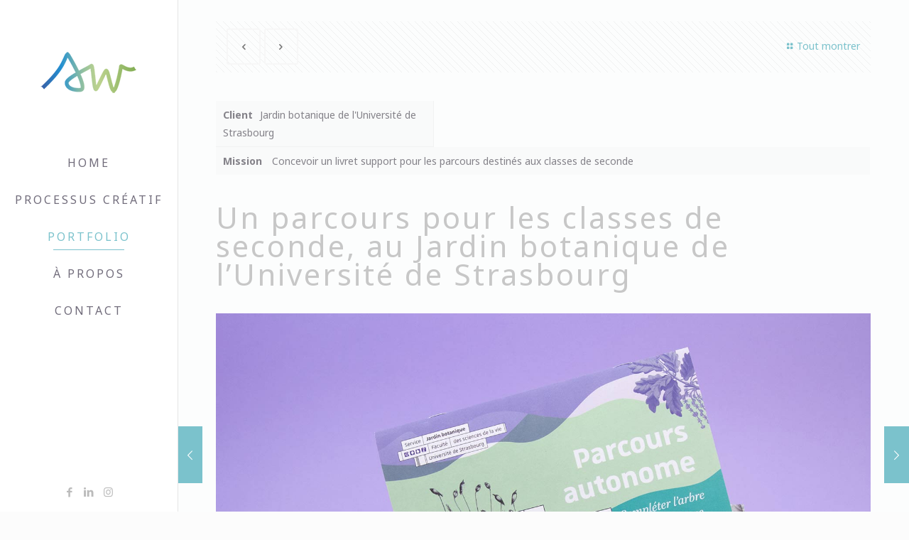

--- FILE ---
content_type: text/html; charset=UTF-8
request_url: https://www.sandrawillauer.com/portfolio-item/parcours-classes-de-secondes-au-jardin-botanique/
body_size: 28671
content:
<!DOCTYPE html>
<html lang="fr-FR" class="no-js">

<head>

<meta charset="UTF-8" />
<meta name="description" content="Designer de contenus didactiques, spécialisée dans la conception de solutions ludiques, pédagogiques et explicatives."/>
<meta name="keywords" content="jardin, botanique, livret, pédagogique, compléter, svt, lycée, phylogénétique, carnet, pratique, apprentissage, exercice, didactique, biodiversité, végétal"/>
<link rel="alternate" hreflang="fr-FR" href="https://www.sandrawillauer.com/portfolio-item/parcours-classes-de-secondes-au-jardin-botanique/"/>
<script>
  (function(i,s,o,g,r,a,m){i['GoogleAnalyticsObject']=r;i[r]=i[r]||function(){
  (i[r].q=i[r].q||[]).push(arguments)},i[r].l=1*new Date();a=s.createElement(o),
  m=s.getElementsByTagName(o)[0];a.async=1;a.src=g;m.parentNode.insertBefore(a,m)
  })(window,document,'script','//www.google-analytics.com/analytics.js','ga');

  ga('create', 'UA-58164486-3', 'auto');
  ga('send', 'pageview');

</script><title>Parcours classes de secondes au jardin botanique &#8211; Sandra Willauer</title>
<link href="https://fonts.googleapis.com/css?family=Lato:100,100i,200,200i,300,300i,400,400i,500,500i,600,600i,700,700i,800,800i,900,900i%7COpen+Sans:100,100i,200,200i,300,300i,400,400i,500,500i,600,600i,700,700i,800,800i,900,900i%7CIndie+Flower:100,100i,200,200i,300,300i,400,400i,500,500i,600,600i,700,700i,800,800i,900,900i%7COswald:100,100i,200,200i,300,300i,400,400i,500,500i,600,600i,700,700i,800,800i,900,900i" rel="stylesheet"><meta name="format-detection" content="telephone=no">
<meta name="viewport" content="width=device-width, initial-scale=1, maximum-scale=1" />
<link rel="shortcut icon" href="http://www.sandrawillauer.com/wp-content/uploads/2015/09/favicon_sandraWillauer_32px.png" type="image/x-icon" />
<link rel="apple-touch-icon" href="http://www.sandrawillauer.com/wp-content/uploads/2015/12/logoSW03_square_180px.png" />
<link rel='dns-prefetch' href='//fonts.googleapis.com' />
<link rel='dns-prefetch' href='//s.w.org' />
<link rel="alternate" type="application/rss+xml" title="Sandra Willauer &raquo; Flux" href="https://www.sandrawillauer.com/feed/" />
<link rel="alternate" type="application/rss+xml" title="Sandra Willauer &raquo; Flux des commentaires" href="https://www.sandrawillauer.com/comments/feed/" />
		<script type="text/javascript">
			window._wpemojiSettings = {"baseUrl":"https:\/\/s.w.org\/images\/core\/emoji\/13.0.1\/72x72\/","ext":".png","svgUrl":"https:\/\/s.w.org\/images\/core\/emoji\/13.0.1\/svg\/","svgExt":".svg","source":{"concatemoji":"https:\/\/www.sandrawillauer.com\/wp-includes\/js\/wp-emoji-release.min.js?ver=5.6.16"}};
			!function(e,a,t){var n,r,o,i=a.createElement("canvas"),p=i.getContext&&i.getContext("2d");function s(e,t){var a=String.fromCharCode;p.clearRect(0,0,i.width,i.height),p.fillText(a.apply(this,e),0,0);e=i.toDataURL();return p.clearRect(0,0,i.width,i.height),p.fillText(a.apply(this,t),0,0),e===i.toDataURL()}function c(e){var t=a.createElement("script");t.src=e,t.defer=t.type="text/javascript",a.getElementsByTagName("head")[0].appendChild(t)}for(o=Array("flag","emoji"),t.supports={everything:!0,everythingExceptFlag:!0},r=0;r<o.length;r++)t.supports[o[r]]=function(e){if(!p||!p.fillText)return!1;switch(p.textBaseline="top",p.font="600 32px Arial",e){case"flag":return s([127987,65039,8205,9895,65039],[127987,65039,8203,9895,65039])?!1:!s([55356,56826,55356,56819],[55356,56826,8203,55356,56819])&&!s([55356,57332,56128,56423,56128,56418,56128,56421,56128,56430,56128,56423,56128,56447],[55356,57332,8203,56128,56423,8203,56128,56418,8203,56128,56421,8203,56128,56430,8203,56128,56423,8203,56128,56447]);case"emoji":return!s([55357,56424,8205,55356,57212],[55357,56424,8203,55356,57212])}return!1}(o[r]),t.supports.everything=t.supports.everything&&t.supports[o[r]],"flag"!==o[r]&&(t.supports.everythingExceptFlag=t.supports.everythingExceptFlag&&t.supports[o[r]]);t.supports.everythingExceptFlag=t.supports.everythingExceptFlag&&!t.supports.flag,t.DOMReady=!1,t.readyCallback=function(){t.DOMReady=!0},t.supports.everything||(n=function(){t.readyCallback()},a.addEventListener?(a.addEventListener("DOMContentLoaded",n,!1),e.addEventListener("load",n,!1)):(e.attachEvent("onload",n),a.attachEvent("onreadystatechange",function(){"complete"===a.readyState&&t.readyCallback()})),(n=t.source||{}).concatemoji?c(n.concatemoji):n.wpemoji&&n.twemoji&&(c(n.twemoji),c(n.wpemoji)))}(window,document,window._wpemojiSettings);
		</script>
		<style type="text/css">
img.wp-smiley,
img.emoji {
	display: inline !important;
	border: none !important;
	box-shadow: none !important;
	height: 1em !important;
	width: 1em !important;
	margin: 0 .07em !important;
	vertical-align: -0.1em !important;
	background: none !important;
	padding: 0 !important;
}
</style>
	<link rel='stylesheet' id='sbi_styles-css'  href='https://www.sandrawillauer.com/wp-content/plugins/instagram-feed/css/sbi-styles.min.css?ver=6.5.0' type='text/css' media='all' />
<link rel='stylesheet' id='layerslider-css'  href='https://www.sandrawillauer.com/wp-content/plugins/LayerSlider/assets/static/layerslider/css/layerslider.css?ver=7.11.1' type='text/css' media='all' />
<link rel='stylesheet' id='wp-block-library-css'  href='https://www.sandrawillauer.com/wp-includes/css/dist/block-library/style.min.css?ver=5.6.16' type='text/css' media='all' />
<link rel='stylesheet' id='contact-form-7-css'  href='https://www.sandrawillauer.com/wp-content/plugins/contact-form-7/includes/css/styles.css?ver=5.4' type='text/css' media='all' />
<link rel='stylesheet' id='style-css'  href='https://www.sandrawillauer.com/wp-content/themes/betheme/style.css?ver=21.5.3' type='text/css' media='all' />
<link rel='stylesheet' id='mfn-base-css'  href='https://www.sandrawillauer.com/wp-content/themes/betheme/css/base.css?ver=21.5.3' type='text/css' media='all' />
<link rel='stylesheet' id='mfn-layout-css'  href='https://www.sandrawillauer.com/wp-content/themes/betheme/css/layout.css?ver=21.5.3' type='text/css' media='all' />
<link rel='stylesheet' id='mfn-shortcodes-css'  href='https://www.sandrawillauer.com/wp-content/themes/betheme/css/shortcodes.css?ver=21.5.3' type='text/css' media='all' />
<link rel='stylesheet' id='mfn-animations-css'  href='https://www.sandrawillauer.com/wp-content/themes/betheme/assets/animations/animations.min.css?ver=21.5.3' type='text/css' media='all' />
<link rel='stylesheet' id='mfn-jquery-ui-css'  href='https://www.sandrawillauer.com/wp-content/themes/betheme/assets/ui/jquery.ui.all.css?ver=21.5.3' type='text/css' media='all' />
<link rel='stylesheet' id='mfn-jplayer-css'  href='https://www.sandrawillauer.com/wp-content/themes/betheme/assets/jplayer/css/jplayer.blue.monday.css?ver=21.5.3' type='text/css' media='all' />
<link rel='stylesheet' id='mfn-responsive-css'  href='https://www.sandrawillauer.com/wp-content/themes/betheme/css/responsive.css?ver=21.5.3' type='text/css' media='all' />
<link rel='stylesheet' id='mfn-fonts-css'  href='https://fonts.googleapis.com/css?family=Noto+Sans%3A1%2C200%2C200italic%2C400%2C400italic%2C700%2C700italic%7CPlayfair+Display%3A1%2C200%2C200italic%2C400%2C400italic%2C700%2C700italic&#038;ver=5.6.16' type='text/css' media='all' />
<link rel='stylesheet' id='js_composer_front-css'  href='https://www.sandrawillauer.com/wp-content/plugins/js_composer/assets/css/js_composer.min.css?ver=7.8' type='text/css' media='all' />
<style id='mfn-dynamic-inline-css' type='text/css'>
@media only screen and (min-width: 1240px){body:not(.header-simple) #Top_bar #menu{display:block!important}.tr-menu #Top_bar #menu{background:none!important}#Top_bar .menu > li > ul.mfn-megamenu{width:984px}#Top_bar .menu > li > ul.mfn-megamenu > li{float:left}#Top_bar .menu > li > ul.mfn-megamenu > li.mfn-megamenu-cols-1{width:100%}#Top_bar .menu > li > ul.mfn-megamenu > li.mfn-megamenu-cols-2{width:50%}#Top_bar .menu > li > ul.mfn-megamenu > li.mfn-megamenu-cols-3{width:33.33%}#Top_bar .menu > li > ul.mfn-megamenu > li.mfn-megamenu-cols-4{width:25%}#Top_bar .menu > li > ul.mfn-megamenu > li.mfn-megamenu-cols-5{width:20%}#Top_bar .menu > li > ul.mfn-megamenu > li.mfn-megamenu-cols-6{width:16.66%}#Top_bar .menu > li > ul.mfn-megamenu > li > ul{display:block!important;position:inherit;left:auto;top:auto;border-width:0 1px 0 0}#Top_bar .menu > li > ul.mfn-megamenu > li:last-child > ul{border:0}#Top_bar .menu > li > ul.mfn-megamenu > li > ul li{width:auto}#Top_bar .menu > li > ul.mfn-megamenu a.mfn-megamenu-title{text-transform:uppercase;font-weight:400;background:none}#Top_bar .menu > li > ul.mfn-megamenu a .menu-arrow{display:none}.menuo-right #Top_bar .menu > li > ul.mfn-megamenu{left:auto;right:0}.menuo-right #Top_bar .menu > li > ul.mfn-megamenu-bg{box-sizing:border-box}#Top_bar .menu > li > ul.mfn-megamenu-bg{padding:20px 166px 20px 20px;background-repeat:no-repeat;background-position:right bottom}.rtl #Top_bar .menu > li > ul.mfn-megamenu-bg{padding-left:166px;padding-right:20px;background-position:left bottom}#Top_bar .menu > li > ul.mfn-megamenu-bg > li{background:none}#Top_bar .menu > li > ul.mfn-megamenu-bg > li a{border:none}#Top_bar .menu > li > ul.mfn-megamenu-bg > li > ul{background:none!important;-webkit-box-shadow:0 0 0 0;-moz-box-shadow:0 0 0 0;box-shadow:0 0 0 0}.mm-vertical #Top_bar .container{position:relative;}.mm-vertical #Top_bar .top_bar_left{position:static;}.mm-vertical #Top_bar .menu > li ul{box-shadow:0 0 0 0 transparent!important;background-image:none;}.mm-vertical #Top_bar .menu > li > ul.mfn-megamenu{width:98%!important;margin:0 1%;padding:20px 0;}.mm-vertical.header-plain #Top_bar .menu > li > ul.mfn-megamenu{width:100%!important;margin:0;}.mm-vertical #Top_bar .menu > li > ul.mfn-megamenu > li{display:table-cell;float:none!important;width:10%;padding:0 15px;border-right:1px solid rgba(0, 0, 0, 0.05);}.mm-vertical #Top_bar .menu > li > ul.mfn-megamenu > li:last-child{border-right-width:0}.mm-vertical #Top_bar .menu > li > ul.mfn-megamenu > li.hide-border{border-right-width:0}.mm-vertical #Top_bar .menu > li > ul.mfn-megamenu > li a{border-bottom-width:0;padding:9px 15px;line-height:120%;}.mm-vertical #Top_bar .menu > li > ul.mfn-megamenu a.mfn-megamenu-title{font-weight:700;}.rtl .mm-vertical #Top_bar .menu > li > ul.mfn-megamenu > li:first-child{border-right-width:0}.rtl .mm-vertical #Top_bar .menu > li > ul.mfn-megamenu > li:last-child{border-right-width:1px}.header-plain:not(.menuo-right) #Header .top_bar_left{width:auto!important}.header-stack.header-center #Top_bar #menu{display:inline-block!important}.header-simple #Top_bar #menu{display:none;height:auto;width:300px;bottom:auto;top:100%;right:1px;position:absolute;margin:0}.header-simple #Header a.responsive-menu-toggle{display:block;right:10px}.header-simple #Top_bar #menu > ul{width:100%;float:left}.header-simple #Top_bar #menu ul li{width:100%;padding-bottom:0;border-right:0;position:relative}.header-simple #Top_bar #menu ul li a{padding:0 20px;margin:0;display:block;height:auto;line-height:normal;border:none}.header-simple #Top_bar #menu ul li a:after{display:none}.header-simple #Top_bar #menu ul li a span{border:none;line-height:44px;display:inline;padding:0}.header-simple #Top_bar #menu ul li.submenu .menu-toggle{display:block;position:absolute;right:0;top:0;width:44px;height:44px;line-height:44px;font-size:30px;font-weight:300;text-align:center;cursor:pointer;color:#444;opacity:0.33;}.header-simple #Top_bar #menu ul li.submenu .menu-toggle:after{content:"+"}.header-simple #Top_bar #menu ul li.hover > .menu-toggle:after{content:"-"}.header-simple #Top_bar #menu ul li.hover a{border-bottom:0}.header-simple #Top_bar #menu ul.mfn-megamenu li .menu-toggle{display:none}.header-simple #Top_bar #menu ul li ul{position:relative!important;left:0!important;top:0;padding:0;margin:0!important;width:auto!important;background-image:none}.header-simple #Top_bar #menu ul li ul li{width:100%!important;display:block;padding:0;}.header-simple #Top_bar #menu ul li ul li a{padding:0 20px 0 30px}.header-simple #Top_bar #menu ul li ul li a .menu-arrow{display:none}.header-simple #Top_bar #menu ul li ul li a span{padding:0}.header-simple #Top_bar #menu ul li ul li a span:after{display:none!important}.header-simple #Top_bar .menu > li > ul.mfn-megamenu a.mfn-megamenu-title{text-transform:uppercase;font-weight:400}.header-simple #Top_bar .menu > li > ul.mfn-megamenu > li > ul{display:block!important;position:inherit;left:auto;top:auto}.header-simple #Top_bar #menu ul li ul li ul{border-left:0!important;padding:0;top:0}.header-simple #Top_bar #menu ul li ul li ul li a{padding:0 20px 0 40px}.rtl.header-simple #Top_bar #menu{left:1px;right:auto}.rtl.header-simple #Top_bar a.responsive-menu-toggle{left:10px;right:auto}.rtl.header-simple #Top_bar #menu ul li.submenu .menu-toggle{left:0;right:auto}.rtl.header-simple #Top_bar #menu ul li ul{left:auto!important;right:0!important}.rtl.header-simple #Top_bar #menu ul li ul li a{padding:0 30px 0 20px}.rtl.header-simple #Top_bar #menu ul li ul li ul li a{padding:0 40px 0 20px}.menu-highlight #Top_bar .menu > li{margin:0 2px}.menu-highlight:not(.header-creative) #Top_bar .menu > li > a{margin:20px 0;padding:0;-webkit-border-radius:5px;border-radius:5px}.menu-highlight #Top_bar .menu > li > a:after{display:none}.menu-highlight #Top_bar .menu > li > a span:not(.description){line-height:50px}.menu-highlight #Top_bar .menu > li > a span.description{display:none}.menu-highlight.header-stack #Top_bar .menu > li > a{margin:10px 0!important}.menu-highlight.header-stack #Top_bar .menu > li > a span:not(.description){line-height:40px}.menu-highlight.header-transparent #Top_bar .menu > li > a{margin:5px 0}.menu-highlight.header-simple #Top_bar #menu ul li,.menu-highlight.header-creative #Top_bar #menu ul li{margin:0}.menu-highlight.header-simple #Top_bar #menu ul li > a,.menu-highlight.header-creative #Top_bar #menu ul li > a{-webkit-border-radius:0;border-radius:0}.menu-highlight:not(.header-fixed):not(.header-simple) #Top_bar.is-sticky .menu > li > a{margin:10px 0!important;padding:5px 0!important}.menu-highlight:not(.header-fixed):not(.header-simple) #Top_bar.is-sticky .menu > li > a span{line-height:30px!important}.header-modern.menu-highlight.menuo-right .menu_wrapper{margin-right:20px}.menu-line-below #Top_bar .menu > li > a:after{top:auto;bottom:-4px}.menu-line-below #Top_bar.is-sticky .menu > li > a:after{top:auto;bottom:-4px}.menu-line-below-80 #Top_bar:not(.is-sticky) .menu > li > a:after{height:4px;left:10%;top:50%;margin-top:20px;width:80%}.menu-line-below-80-1 #Top_bar:not(.is-sticky) .menu > li > a:after{height:1px;left:10%;top:50%;margin-top:20px;width:80%}.menu-link-color #Top_bar .menu > li > a:after{display:none!important}.menu-arrow-top #Top_bar .menu > li > a:after{background:none repeat scroll 0 0 rgba(0,0,0,0)!important;border-color:#ccc transparent transparent;border-style:solid;border-width:7px 7px 0;display:block;height:0;left:50%;margin-left:-7px;top:0!important;width:0}.menu-arrow-top #Top_bar.is-sticky .menu > li > a:after{top:0!important}.menu-arrow-bottom #Top_bar .menu > li > a:after{background:none!important;border-color:transparent transparent #ccc;border-style:solid;border-width:0 7px 7px;display:block;height:0;left:50%;margin-left:-7px;top:auto;bottom:0;width:0}.menu-arrow-bottom #Top_bar.is-sticky .menu > li > a:after{top:auto;bottom:0}.menuo-no-borders #Top_bar .menu > li > a span{border-width:0!important}.menuo-no-borders #Header_creative #Top_bar .menu > li > a span{border-bottom-width:0}.menuo-no-borders.header-plain #Top_bar a#header_cart,.menuo-no-borders.header-plain #Top_bar a#search_button,.menuo-no-borders.header-plain #Top_bar .wpml-languages,.menuo-no-borders.header-plain #Top_bar a.action_button{border-width:0}.menuo-right #Top_bar .menu_wrapper{float:right}.menuo-right.header-stack:not(.header-center) #Top_bar .menu_wrapper{margin-right:150px}body.header-creative{padding-left:50px}body.header-creative.header-open{padding-left:250px}body.error404,body.under-construction,body.template-blank{padding-left:0!important}.header-creative.footer-fixed #Footer,.header-creative.footer-sliding #Footer,.header-creative.footer-stick #Footer.is-sticky{box-sizing:border-box;padding-left:50px;}.header-open.footer-fixed #Footer,.header-open.footer-sliding #Footer,.header-creative.footer-stick #Footer.is-sticky{padding-left:250px;}.header-rtl.header-creative.footer-fixed #Footer,.header-rtl.header-creative.footer-sliding #Footer,.header-rtl.header-creative.footer-stick #Footer.is-sticky{padding-left:0;padding-right:50px;}.header-rtl.header-open.footer-fixed #Footer,.header-rtl.header-open.footer-sliding #Footer,.header-rtl.header-creative.footer-stick #Footer.is-sticky{padding-right:250px;}#Header_creative{background-color:#fff;position:fixed;width:250px;height:100%;left:-200px;top:0;z-index:9002;-webkit-box-shadow:2px 0 4px 2px rgba(0,0,0,.15);box-shadow:2px 0 4px 2px rgba(0,0,0,.15)}#Header_creative .container{width:100%}#Header_creative .creative-wrapper{opacity:0;margin-right:50px}#Header_creative a.creative-menu-toggle{display:block;width:34px;height:34px;line-height:34px;font-size:22px;text-align:center;position:absolute;top:10px;right:8px;border-radius:3px}.admin-bar #Header_creative a.creative-menu-toggle{top:42px}#Header_creative #Top_bar{position:static;width:100%}#Header_creative #Top_bar .top_bar_left{width:100%!important;float:none}#Header_creative #Top_bar .top_bar_right{width:100%!important;float:none;height:auto;margin-bottom:35px;text-align:center;padding:0 20px;top:0;-webkit-box-sizing:border-box;-moz-box-sizing:border-box;box-sizing:border-box}#Header_creative #Top_bar .top_bar_right:before{display:none}#Header_creative #Top_bar .top_bar_right_wrapper{top:0}#Header_creative #Top_bar .logo{float:none;text-align:center;margin:15px 0}#Header_creative #Top_bar #menu{background-color:transparent}#Header_creative #Top_bar .menu_wrapper{float:none;margin:0 0 30px}#Header_creative #Top_bar .menu > li{width:100%;float:none;position:relative}#Header_creative #Top_bar .menu > li > a{padding:0;text-align:center}#Header_creative #Top_bar .menu > li > a:after{display:none}#Header_creative #Top_bar .menu > li > a span{border-right:0;border-bottom-width:1px;line-height:38px}#Header_creative #Top_bar .menu li ul{left:100%;right:auto;top:0;box-shadow:2px 2px 2px 0 rgba(0,0,0,0.03);-webkit-box-shadow:2px 2px 2px 0 rgba(0,0,0,0.03)}#Header_creative #Top_bar .menu > li > ul.mfn-megamenu{margin:0;width:700px!important;}#Header_creative #Top_bar .menu > li > ul.mfn-megamenu > li > ul{left:0}#Header_creative #Top_bar .menu li ul li a{padding-top:9px;padding-bottom:8px}#Header_creative #Top_bar .menu li ul li ul{top:0}#Header_creative #Top_bar .menu > li > a span.description{display:block;font-size:13px;line-height:28px!important;clear:both}#Header_creative #Top_bar .search_wrapper{left:100%;top:auto;bottom:0}#Header_creative #Top_bar a#header_cart{display:inline-block;float:none;top:3px}#Header_creative #Top_bar a#search_button{display:inline-block;float:none;top:3px}#Header_creative #Top_bar .wpml-languages{display:inline-block;float:none;top:0}#Header_creative #Top_bar .wpml-languages.enabled:hover a.active{padding-bottom:11px}#Header_creative #Top_bar .action_button{display:inline-block;float:none;top:16px;margin:0}#Header_creative #Top_bar .banner_wrapper{display:block;text-align:center}#Header_creative #Top_bar .banner_wrapper img{max-width:100%;height:auto;display:inline-block}#Header_creative #Action_bar{display:none;position:absolute;bottom:0;top:auto;clear:both;padding:0 20px;box-sizing:border-box}#Header_creative #Action_bar .contact_details{text-align:center;margin-bottom:20px}#Header_creative #Action_bar .contact_details li{padding:0}#Header_creative #Action_bar .social{float:none;text-align:center;padding:5px 0 15px}#Header_creative #Action_bar .social li{margin-bottom:2px}#Header_creative #Action_bar .social-menu{float:none;text-align:center}#Header_creative #Action_bar .social-menu li{border-color:rgba(0,0,0,.1)}#Header_creative .social li a{color:rgba(0,0,0,.5)}#Header_creative .social li a:hover{color:#000}#Header_creative .creative-social{position:absolute;bottom:10px;right:0;width:50px}#Header_creative .creative-social li{display:block;float:none;width:100%;text-align:center;margin-bottom:5px}.header-creative .fixed-nav.fixed-nav-prev{margin-left:50px}.header-creative.header-open .fixed-nav.fixed-nav-prev{margin-left:250px}.menuo-last #Header_creative #Top_bar .menu li.last ul{top:auto;bottom:0}.header-open #Header_creative{left:0}.header-open #Header_creative .creative-wrapper{opacity:1;margin:0!important;}.header-open #Header_creative .creative-menu-toggle,.header-open #Header_creative .creative-social{display:none}.header-open #Header_creative #Action_bar{display:block}body.header-rtl.header-creative{padding-left:0;padding-right:50px}.header-rtl #Header_creative{left:auto;right:-200px}.header-rtl #Header_creative .creative-wrapper{margin-left:50px;margin-right:0}.header-rtl #Header_creative a.creative-menu-toggle{left:8px;right:auto}.header-rtl #Header_creative .creative-social{left:0;right:auto}.header-rtl #Footer #back_to_top.sticky{right:125px}.header-rtl #popup_contact{right:70px}.header-rtl #Header_creative #Top_bar .menu li ul{left:auto;right:100%}.header-rtl #Header_creative #Top_bar .search_wrapper{left:auto;right:100%;}.header-rtl .fixed-nav.fixed-nav-prev{margin-left:0!important}.header-rtl .fixed-nav.fixed-nav-next{margin-right:50px}body.header-rtl.header-creative.header-open{padding-left:0;padding-right:250px!important}.header-rtl.header-open #Header_creative{left:auto;right:0}.header-rtl.header-open #Footer #back_to_top.sticky{right:325px}.header-rtl.header-open #popup_contact{right:270px}.header-rtl.header-open .fixed-nav.fixed-nav-next{margin-right:250px}#Header_creative.active{left:-1px;}.header-rtl #Header_creative.active{left:auto;right:-1px;}#Header_creative.active .creative-wrapper{opacity:1;margin:0}.header-creative .vc_row[data-vc-full-width]{padding-left:50px}.header-creative.header-open .vc_row[data-vc-full-width]{padding-left:250px}.header-open .vc_parallax .vc_parallax-inner { left:auto; width: calc(100% - 250px); }.header-open.header-rtl .vc_parallax .vc_parallax-inner { left:0; right:auto; }#Header_creative.scroll{height:100%;overflow-y:auto}#Header_creative.scroll:not(.dropdown) .menu li ul{display:none!important}#Header_creative.scroll #Action_bar{position:static}#Header_creative.dropdown{outline:none}#Header_creative.dropdown #Top_bar .menu_wrapper{float:left}#Header_creative.dropdown #Top_bar #menu ul li{position:relative;float:left}#Header_creative.dropdown #Top_bar #menu ul li a:after{display:none}#Header_creative.dropdown #Top_bar #menu ul li a span{line-height:38px;padding:0}#Header_creative.dropdown #Top_bar #menu ul li.submenu .menu-toggle{display:block;position:absolute;right:0;top:0;width:38px;height:38px;line-height:38px;font-size:26px;font-weight:300;text-align:center;cursor:pointer;color:#444;opacity:0.33;}#Header_creative.dropdown #Top_bar #menu ul li.submenu .menu-toggle:after{content:"+"}#Header_creative.dropdown #Top_bar #menu ul li.hover > .menu-toggle:after{content:"-"}#Header_creative.dropdown #Top_bar #menu ul li.hover a{border-bottom:0}#Header_creative.dropdown #Top_bar #menu ul.mfn-megamenu li .menu-toggle{display:none}#Header_creative.dropdown #Top_bar #menu ul li ul{position:relative!important;left:0!important;top:0;padding:0;margin-left:0!important;width:auto!important;background-image:none}#Header_creative.dropdown #Top_bar #menu ul li ul li{width:100%!important}#Header_creative.dropdown #Top_bar #menu ul li ul li a{padding:0 10px;text-align:center}#Header_creative.dropdown #Top_bar #menu ul li ul li a .menu-arrow{display:none}#Header_creative.dropdown #Top_bar #menu ul li ul li a span{padding:0}#Header_creative.dropdown #Top_bar #menu ul li ul li a span:after{display:none!important}#Header_creative.dropdown #Top_bar .menu > li > ul.mfn-megamenu a.mfn-megamenu-title{text-transform:uppercase;font-weight:400}#Header_creative.dropdown #Top_bar .menu > li > ul.mfn-megamenu > li > ul{display:block!important;position:inherit;left:auto;top:auto}#Header_creative.dropdown #Top_bar #menu ul li ul li ul{border-left:0!important;padding:0;top:0}#Header_creative{transition: left .5s ease-in-out, right .5s ease-in-out;}#Header_creative .creative-wrapper{transition: opacity .5s ease-in-out, margin 0s ease-in-out .5s;}#Header_creative.active .creative-wrapper{transition: opacity .5s ease-in-out, margin 0s ease-in-out;}}@media only screen and (min-width: 1240px){#Top_bar.is-sticky{position:fixed!important;width:100%;left:0;top:-60px;height:60px;z-index:701;background:#fff;opacity:.97;-webkit-box-shadow:0 2px 5px 0 rgba(0,0,0,0.1);-moz-box-shadow:0 2px 5px 0 rgba(0,0,0,0.1);box-shadow:0 2px 5px 0 rgba(0,0,0,0.1)}.layout-boxed.header-boxed #Top_bar.is-sticky{max-width:1240px;left:50%;-webkit-transform:translateX(-50%);transform:translateX(-50%)}#Top_bar.is-sticky .top_bar_left,#Top_bar.is-sticky .top_bar_right,#Top_bar.is-sticky .top_bar_right:before{background:none}#Top_bar.is-sticky .top_bar_right{top:-4px;height:auto;}#Top_bar.is-sticky .top_bar_right_wrapper{top:15px}.header-plain #Top_bar.is-sticky .top_bar_right_wrapper{top:0}#Top_bar.is-sticky .logo{width:auto;margin:0 30px 0 20px;padding:0}#Top_bar.is-sticky #logo,#Top_bar.is-sticky .custom-logo-link{padding:5px 0!important;height:50px!important;line-height:50px!important}.logo-no-sticky-padding #Top_bar.is-sticky #logo{height:60px!important;line-height:60px!important}#Top_bar.is-sticky #logo img.logo-main{display:none}#Top_bar.is-sticky #logo img.logo-sticky{display:inline;max-height:35px;}#Top_bar.is-sticky .menu_wrapper{clear:none}#Top_bar.is-sticky .menu_wrapper .menu > li > a{padding:15px 0}#Top_bar.is-sticky .menu > li > a,#Top_bar.is-sticky .menu > li > a span{line-height:30px}#Top_bar.is-sticky .menu > li > a:after{top:auto;bottom:-4px}#Top_bar.is-sticky .menu > li > a span.description{display:none}#Top_bar.is-sticky .secondary_menu_wrapper,#Top_bar.is-sticky .banner_wrapper{display:none}.header-overlay #Top_bar.is-sticky{display:none}.sticky-dark #Top_bar.is-sticky,.sticky-dark #Top_bar.is-sticky #menu{background:rgba(0,0,0,.8)}.sticky-dark #Top_bar.is-sticky .menu > li > a{color:#fff}.sticky-dark #Top_bar.is-sticky .top_bar_right a:not(.action_button){color:rgba(255,255,255,.8)}.sticky-dark #Top_bar.is-sticky .wpml-languages a.active,.sticky-dark #Top_bar.is-sticky .wpml-languages ul.wpml-lang-dropdown{background:rgba(0,0,0,0.1);border-color:rgba(0,0,0,0.1)}.sticky-white #Top_bar.is-sticky,.sticky-white #Top_bar.is-sticky #menu{background:rgba(255,255,255,.8)}.sticky-white #Top_bar.is-sticky .menu > li > a{color:#222}.sticky-white #Top_bar.is-sticky .top_bar_right a:not(.action_button){color:rgba(0,0,0,.8)}.sticky-white #Top_bar.is-sticky .wpml-languages a.active,.sticky-white #Top_bar.is-sticky .wpml-languages ul.wpml-lang-dropdown{background:rgba(255,255,255,0.1);border-color:rgba(0,0,0,0.1)}}@media only screen and (min-width: 768px) and (max-width: 1240px){.header_placeholder{height:0!important}}@media only screen and (max-width: 1239px){#Top_bar #menu{display:none;height:auto;width:300px;bottom:auto;top:100%;right:1px;position:absolute;margin:0}#Top_bar a.responsive-menu-toggle{display:block}#Top_bar #menu > ul{width:100%;float:left}#Top_bar #menu ul li{width:100%;padding-bottom:0;border-right:0;position:relative}#Top_bar #menu ul li a{padding:0 25px;margin:0;display:block;height:auto;line-height:normal;border:none}#Top_bar #menu ul li a:after{display:none}#Top_bar #menu ul li a span{border:none;line-height:44px;display:inline;padding:0}#Top_bar #menu ul li a span.description{margin:0 0 0 5px}#Top_bar #menu ul li.submenu .menu-toggle{display:block;position:absolute;right:15px;top:0;width:44px;height:44px;line-height:44px;font-size:30px;font-weight:300;text-align:center;cursor:pointer;color:#444;opacity:0.33;}#Top_bar #menu ul li.submenu .menu-toggle:after{content:"+"}#Top_bar #menu ul li.hover > .menu-toggle:after{content:"-"}#Top_bar #menu ul li.hover a{border-bottom:0}#Top_bar #menu ul li a span:after{display:none!important}#Top_bar #menu ul.mfn-megamenu li .menu-toggle{display:none}#Top_bar #menu ul li ul{position:relative!important;left:0!important;top:0;padding:0;margin-left:0!important;width:auto!important;background-image:none!important;box-shadow:0 0 0 0 transparent!important;-webkit-box-shadow:0 0 0 0 transparent!important}#Top_bar #menu ul li ul li{width:100%!important}#Top_bar #menu ul li ul li a{padding:0 20px 0 35px}#Top_bar #menu ul li ul li a .menu-arrow{display:none}#Top_bar #menu ul li ul li a span{padding:0}#Top_bar #menu ul li ul li a span:after{display:none!important}#Top_bar .menu > li > ul.mfn-megamenu a.mfn-megamenu-title{text-transform:uppercase;font-weight:400}#Top_bar .menu > li > ul.mfn-megamenu > li > ul{display:block!important;position:inherit;left:auto;top:auto}#Top_bar #menu ul li ul li ul{border-left:0!important;padding:0;top:0}#Top_bar #menu ul li ul li ul li a{padding:0 20px 0 45px}.rtl #Top_bar #menu{left:1px;right:auto}.rtl #Top_bar a.responsive-menu-toggle{left:20px;right:auto}.rtl #Top_bar #menu ul li.submenu .menu-toggle{left:15px;right:auto;border-left:none;border-right:1px solid #eee}.rtl #Top_bar #menu ul li ul{left:auto!important;right:0!important}.rtl #Top_bar #menu ul li ul li a{padding:0 30px 0 20px}.rtl #Top_bar #menu ul li ul li ul li a{padding:0 40px 0 20px}.header-stack .menu_wrapper a.responsive-menu-toggle{position:static!important;margin:11px 0!important}.header-stack .menu_wrapper #menu{left:0;right:auto}.rtl.header-stack #Top_bar #menu{left:auto;right:0}.admin-bar #Header_creative{top:32px}.header-creative.layout-boxed{padding-top:85px}.header-creative.layout-full-width #Wrapper{padding-top:60px}#Header_creative{position:fixed;width:100%;left:0!important;top:0;z-index:1001}#Header_creative .creative-wrapper{display:block!important;opacity:1!important}#Header_creative .creative-menu-toggle,#Header_creative .creative-social{display:none!important;opacity:1!important}#Header_creative #Top_bar{position:static;width:100%}#Header_creative #Top_bar #logo,#Header_creative #Top_bar .custom-logo-link{height:50px;line-height:50px;padding:5px 0}#Header_creative #Top_bar #logo img.logo-sticky{max-height:40px!important}#Header_creative #logo img.logo-main{display:none}#Header_creative #logo img.logo-sticky{display:inline-block}.logo-no-sticky-padding #Header_creative #Top_bar #logo{height:60px;line-height:60px;padding:0}.logo-no-sticky-padding #Header_creative #Top_bar #logo img.logo-sticky{max-height:60px!important}#Header_creative #Action_bar{display:none}#Header_creative #Top_bar .top_bar_right{height:60px;top:0}#Header_creative #Top_bar .top_bar_right:before{display:none}#Header_creative #Top_bar .top_bar_right_wrapper{top:0;padding-top:9px}#Header_creative.scroll{overflow:visible!important}}#Header_wrapper, #Intro {background-color: #000119;}#Subheader {background-color: rgba(247,247,247,1);}.header-classic #Action_bar, .header-fixed #Action_bar, .header-plain #Action_bar, .header-split #Action_bar, .header-stack #Action_bar {background-color: #2C2C2C;}#Sliding-top {background-color: #ececec;}#Sliding-top a.sliding-top-control {border-right-color: #ececec;}#Sliding-top.st-center a.sliding-top-control,#Sliding-top.st-left a.sliding-top-control {border-top-color: #ececec;}#Footer {background-color: #2f3132;}body, ul.timeline_items, .icon_box a .desc, .icon_box a:hover .desc, .feature_list ul li a, .list_item a, .list_item a:hover,.widget_recent_entries ul li a, .flat_box a, .flat_box a:hover, .story_box .desc, .content_slider.carouselul li a .title,.content_slider.flat.description ul li .desc, .content_slider.flat.description ul li a .desc, .post-nav.minimal a i {color: #848289;}.post-nav.minimal a svg {fill: #848289;}.themecolor, .opening_hours .opening_hours_wrapper li span, .fancy_heading_icon .icon_top,.fancy_heading_arrows .icon-right-dir, .fancy_heading_arrows .icon-left-dir, .fancy_heading_line .title,.button-love a.mfn-love, .format-link .post-title .icon-link, .pager-single > span, .pager-single a:hover,.widget_meta ul, .widget_pages ul, .widget_rss ul, .widget_mfn_recent_comments ul li:after, .widget_archive ul,.widget_recent_comments ul li:after, .widget_nav_menu ul, .woocommerce ul.products li.product .price, .shop_slider .shop_slider_ul li .item_wrapper .price,.woocommerce-page ul.products li.product .price, .widget_price_filter .price_label .from, .widget_price_filter .price_label .to,.woocommerce ul.product_list_widget li .quantity .amount, .woocommerce .product div.entry-summary .price, .woocommerce .star-rating span,#Error_404 .error_pic i, .style-simple #Filters .filters_wrapper ul li a:hover, .style-simple #Filters .filters_wrapper ul li.current-cat a,.style-simple .quick_fact .title {color: #7bc2cc;}.themebg,#comments .commentlist > li .reply a.comment-reply-link,#Filters .filters_wrapper ul li a:hover,#Filters .filters_wrapper ul li.current-cat a,.fixed-nav .arrow,.offer_thumb .slider_pagination a:before,.offer_thumb .slider_pagination a.selected:after,.pager .pages a:hover,.pager .pages a.active,.pager .pages span.page-numbers.current,.pager-single span:after,.portfolio_group.exposure .portfolio-item .desc-inner .line,.Recent_posts ul li .desc:after,.Recent_posts ul li .photo .c,.slider_pagination a.selected,.slider_pagination .slick-active a,.slider_pagination a.selected:after,.slider_pagination .slick-active a:after,.testimonials_slider .slider_images,.testimonials_slider .slider_images a:after,.testimonials_slider .slider_images:before,#Top_bar a#header_cart span,.widget_categories ul,.widget_mfn_menu ul li a:hover,.widget_mfn_menu ul li.current-menu-item:not(.current-menu-ancestor) > a,.widget_mfn_menu ul li.current_page_item:not(.current_page_ancestor) > a,.widget_product_categories ul,.widget_recent_entries ul li:after,.woocommerce-account table.my_account_orders .order-number a,.woocommerce-MyAccount-navigation ul li.is-active a,.style-simple .accordion .question:after,.style-simple .faq .question:after,.style-simple .icon_box .desc_wrapper .title:before,.style-simple #Filters .filters_wrapper ul li a:after,.style-simple .article_box .desc_wrapper p:after,.style-simple .sliding_box .desc_wrapper:after,.style-simple .trailer_box:hover .desc,.tp-bullets.simplebullets.round .bullet.selected,.tp-bullets.simplebullets.round .bullet.selected:after,.tparrows.default,.tp-bullets.tp-thumbs .bullet.selected:after{background-color: #7bc2cc;}.Latest_news ul li .photo, .Recent_posts.blog_news ul li .photo, .style-simple .opening_hours .opening_hours_wrapper li label,.style-simple .timeline_items li:hover h3, .style-simple .timeline_items li:nth-child(even):hover h3,.style-simple .timeline_items li:hover .desc, .style-simple .timeline_items li:nth-child(even):hover,.style-simple .offer_thumb .slider_pagination a.selected {border-color: #7bc2cc;}a {color: #7bc2cc;}a:hover {color: #2e6d7f;}*::-moz-selection {background-color: #0095eb;color: white;}*::selection {background-color: #0095eb;color: white;}.blockquote p.author span, .counter .desc_wrapper .title, .article_box .desc_wrapper p, .team .desc_wrapper p.subtitle,.pricing-box .plan-header p.subtitle, .pricing-box .plan-header .price sup.period, .chart_box p, .fancy_heading .inside,.fancy_heading_line .slogan, .post-meta, .post-meta a, .post-footer, .post-footer a span.label, .pager .pages a, .button-love a .label,.pager-single a, #comments .commentlist > li .comment-author .says, .fixed-nav .desc .date, .filters_buttons li.label, .Recent_posts ul li a .desc .date,.widget_recent_entries ul li .post-date, .tp_recent_tweets .twitter_time, .widget_price_filter .price_label, .shop-filters .woocommerce-result-count,.woocommerce ul.product_list_widget li .quantity, .widget_shopping_cart ul.product_list_widget li dl, .product_meta .posted_in,.woocommerce .shop_table .product-name .variation > dd, .shipping-calculator-button:after,.shop_slider .shop_slider_ul li .item_wrapper .price del,.testimonials_slider .testimonials_slider_ul li .author span, .testimonials_slider .testimonials_slider_ul li .author span a, .Latest_news ul li .desc_footer,.share-simple-wrapper .icons a {color: #a8a8a8;}h1, h1 a, h1 a:hover, .text-logo #logo { color: #35303f; }h2, h2 a, h2 a:hover { color: #35303f; }h3, h3 a, h3 a:hover { color: #35303f; }h4, h4 a, h4 a:hover, .style-simple .sliding_box .desc_wrapper h4 { color: #35303f; }h5, h5 a, h5 a:hover { color: #35303f; }h6, h6 a, h6 a:hover,a.content_link .title { color: #35303f; }.dropcap, .highlight:not(.highlight_image) {background-color: #7bc2cc;}a.button, a.tp-button {background-color: #f7f7f7;color: #747474;}.button-stroke a.button, .button-stroke a.button .button_icon i, .button-stroke a.tp-button {border-color: #f7f7f7;color: #747474;}.button-stroke a:hover.button, .button-stroke a:hover.tp-button {background-color: #f7f7f7 !important;color: #fff;}a.button_theme, a.tp-button.button_theme,button, input[type="submit"], input[type="reset"], input[type="button"] {background-color: #7bc2cc;color: #ffffff;}.button-stroke a.button.button_theme,.button-stroke a.button.button_theme .button_icon i, .button-stroke a.tp-button.button_theme,.button-stroke button, .button-stroke input[type="submit"], .button-stroke input[type="reset"], .button-stroke input[type="button"] {border-color: #7bc2cc;color: #7bc2cc !important;}.button-stroke a.button.button_theme:hover, .button-stroke a.tp-button.button_theme:hover,.button-stroke button:hover, .button-stroke input[type="submit"]:hover, .button-stroke input[type="reset"]:hover, .button-stroke input[type="button"]:hover {background-color: #7bc2cc !important;color: #ffffff !important;}a.mfn-link {color: #656B6F;}a.mfn-link-2 span, a:hover.mfn-link-2 span:before, a.hover.mfn-link-2 span:before, a.mfn-link-5 span, a.mfn-link-8:after, a.mfn-link-8:before {background: #7bc2cc;}a:hover.mfn-link {color: #7bc2cc;}a.mfn-link-2 span:before, a:hover.mfn-link-4:before, a:hover.mfn-link-4:after, a.hover.mfn-link-4:before, a.hover.mfn-link-4:after, a.mfn-link-5:before, a.mfn-link-7:after, a.mfn-link-7:before {background: #2e6d7f;}a.mfn-link-6:before {border-bottom-color: #2e6d7f;}.woocommerce #respond input#submit,.woocommerce a.button,.woocommerce button.button,.woocommerce input.button,.woocommerce #respond input#submit:hover,.woocommerce a.button:hover,.woocommerce button.button:hover,.woocommerce input.button:hover{background-color: #7bc2cc;color: #fff;}.woocommerce #respond input#submit.alt,.woocommerce a.button.alt,.woocommerce button.button.alt,.woocommerce input.button.alt,.woocommerce #respond input#submit.alt:hover,.woocommerce a.button.alt:hover,.woocommerce button.button.alt:hover,.woocommerce input.button.alt:hover{background-color: #7bc2cc;color: #fff;}.woocommerce #respond input#submit.disabled,.woocommerce #respond input#submit:disabled,.woocommerce #respond input#submit[disabled]:disabled,.woocommerce a.button.disabled,.woocommerce a.button:disabled,.woocommerce a.button[disabled]:disabled,.woocommerce button.button.disabled,.woocommerce button.button:disabled,.woocommerce button.button[disabled]:disabled,.woocommerce input.button.disabled,.woocommerce input.button:disabled,.woocommerce input.button[disabled]:disabled{background-color: #7bc2cc;color: #fff;}.woocommerce #respond input#submit.disabled:hover,.woocommerce #respond input#submit:disabled:hover,.woocommerce #respond input#submit[disabled]:disabled:hover,.woocommerce a.button.disabled:hover,.woocommerce a.button:disabled:hover,.woocommerce a.button[disabled]:disabled:hover,.woocommerce button.button.disabled:hover,.woocommerce button.button:disabled:hover,.woocommerce button.button[disabled]:disabled:hover,.woocommerce input.button.disabled:hover,.woocommerce input.button:disabled:hover,.woocommerce input.button[disabled]:disabled:hover{background-color: #7bc2cc;color: #fff;}.button-stroke.woocommerce-page #respond input#submit,.button-stroke.woocommerce-page a.button,.button-stroke.woocommerce-page button.button,.button-stroke.woocommerce-page input.button{border: 2px solid #7bc2cc !important;color: #7bc2cc !important;}.button-stroke.woocommerce-page #respond input#submit:hover,.button-stroke.woocommerce-page a.button:hover,.button-stroke.woocommerce-page button.button:hover,.button-stroke.woocommerce-page input.button:hover{background-color: #7bc2cc !important;color: #fff !important;}.column_column ul, .column_column ol, .the_content_wrapper ul, .the_content_wrapper ol {color: #737E86;}.hr_color, .hr_color hr, .hr_dots span {color: #7bc2cc;background: #7bc2cc;}.hr_zigzag i {color: #7bc2cc;}.highlight-left:after,.highlight-right:after {background: #ffffff;}@media only screen and (max-width: 767px) {.highlight-left .wrap:first-child,.highlight-right .wrap:last-child {background: #ffffff;}}#Header .top_bar_left, .header-classic #Top_bar, .header-plain #Top_bar, .header-stack #Top_bar, .header-split #Top_bar,.header-fixed #Top_bar, .header-below #Top_bar, #Header_creative, #Top_bar #menu, .sticky-tb-color #Top_bar.is-sticky {background-color: #ffffff;}#Top_bar .wpml-languages a.active, #Top_bar .wpml-languages ul.wpml-lang-dropdown {background-color: #ffffff;}#Top_bar .top_bar_right:before {background-color: #e3e3e3;}#Header .top_bar_right {background-color: #f5f5f5;}#Top_bar .top_bar_right a:not(.action_button) {color: #444444;}a.action_button{background-color: #f7f7f7;color: #747474;}.button-stroke a.action_button{border-color: #f7f7f7;}.button-stroke a.action_button:hover{background-color: #f7f7f7!important;}#Top_bar .menu > li > a,#Top_bar #menu ul li.submenu .menu-toggle {color: #716c7b;}#Top_bar .menu > li.current-menu-item > a,#Top_bar .menu > li.current_page_item > a,#Top_bar .menu > li.current-menu-parent > a,#Top_bar .menu > li.current-page-parent > a,#Top_bar .menu > li.current-menu-ancestor > a,#Top_bar .menu > li.current-page-ancestor > a,#Top_bar .menu > li.current_page_ancestor > a,#Top_bar .menu > li.hover > a {color: #7bc2cc;}#Top_bar .menu > li a:after {background: #7bc2cc;}.menuo-arrows #Top_bar .menu > li.submenu > a > span:not(.description)::after {border-top-color: #716c7b;}#Top_bar .menu > li.current-menu-item.submenu > a > span:not(.description)::after,#Top_bar .menu > li.current_page_item.submenu > a > span:not(.description)::after,#Top_bar .menu > li.current-menu-parent.submenu > a > span:not(.description)::after,#Top_bar .menu > li.current-page-parent.submenu > a > span:not(.description)::after,#Top_bar .menu > li.current-menu-ancestor.submenu > a > span:not(.description)::after,#Top_bar .menu > li.current-page-ancestor.submenu > a > span:not(.description)::after,#Top_bar .menu > li.current_page_ancestor.submenu > a > span:not(.description)::after,#Top_bar .menu > li.hover.submenu > a > span:not(.description)::after {border-top-color: #7bc2cc;}.menu-highlight #Top_bar #menu > ul > li.current-menu-item > a,.menu-highlight #Top_bar #menu > ul > li.current_page_item > a,.menu-highlight #Top_bar #menu > ul > li.current-menu-parent > a,.menu-highlight #Top_bar #menu > ul > li.current-page-parent > a,.menu-highlight #Top_bar #menu > ul > li.current-menu-ancestor > a,.menu-highlight #Top_bar #menu > ul > li.current-page-ancestor > a,.menu-highlight #Top_bar #menu > ul > li.current_page_ancestor > a,.menu-highlight #Top_bar #menu > ul > li.hover > a {background: #F2F2F2;}.menu-arrow-bottom #Top_bar .menu > li > a:after { border-bottom-color: #7bc2cc;}.menu-arrow-top #Top_bar .menu > li > a:after {border-top-color: #7bc2cc;}.header-plain #Top_bar .menu > li.current-menu-item > a,.header-plain #Top_bar .menu > li.current_page_item > a,.header-plain #Top_bar .menu > li.current-menu-parent > a,.header-plain #Top_bar .menu > li.current-page-parent > a,.header-plain #Top_bar .menu > li.current-menu-ancestor > a,.header-plain #Top_bar .menu > li.current-page-ancestor > a,.header-plain #Top_bar .menu > li.current_page_ancestor > a,.header-plain #Top_bar .menu > li.hover > a,.header-plain #Top_bar a:hover#header_cart,.header-plain #Top_bar a:hover#search_button,.header-plain #Top_bar .wpml-languages:hover,.header-plain #Top_bar .wpml-languages ul.wpml-lang-dropdown {background: #F2F2F2;color: #7bc2cc;}.header-plain #Top_bar,.header-plain #Top_bar .menu > li > a span:not(.description),.header-plain #Top_bar a#header_cart,.header-plain #Top_bar a#search_button,.header-plain #Top_bar .wpml-languages,.header-plain #Top_bar a.action_button {border-color: #F2F2F2;}#Top_bar .menu > li ul {background-color: #F2F2F2;}#Top_bar .menu > li ul li a {color: #5f5f5f;}#Top_bar .menu > li ul li a:hover,#Top_bar .menu > li ul li.hover > a {color: #2e2e2e;}#Top_bar .search_wrapper {background: #7bc2cc;}.overlay-menu-toggle {color: #2991d6 !important;background: transparent;}#Overlay {background: rgba(123,194,204,0.95);}#overlay-menu ul li a, .header-overlay .overlay-menu-toggle.focus {color: #ffffff;}#overlay-menu ul li.current-menu-item > a,#overlay-menu ul li.current_page_item > a,#overlay-menu ul li.current-menu-parent > a,#overlay-menu ul li.current-page-parent > a,#overlay-menu ul li.current-menu-ancestor > a,#overlay-menu ul li.current-page-ancestor > a,#overlay-menu ul li.current_page_ancestor > a {color: #B1DCFB;}#Top_bar .responsive-menu-toggle,#Header_creative .creative-menu-toggle,#Header_creative .responsive-menu-toggle {color: #2991d6;background: transparent;}#Side_slide{background-color: #191919;border-color: #191919;}#Side_slide,#Side_slide .search-wrapper input.field,#Side_slide a:not(.action_button),#Side_slide #menu ul li.submenu .menu-toggle{color: #A6A6A6;}#Side_slide a:not(.action_button):hover,#Side_slide a.active,#Side_slide #menu ul li.hover > .menu-toggle{color: #FFFFFF;}#Side_slide #menu ul li.current-menu-item > a,#Side_slide #menu ul li.current_page_item > a,#Side_slide #menu ul li.current-menu-parent > a,#Side_slide #menu ul li.current-page-parent > a,#Side_slide #menu ul li.current-menu-ancestor > a,#Side_slide #menu ul li.current-page-ancestor > a,#Side_slide #menu ul li.current_page_ancestor > a,#Side_slide #menu ul li.hover > a,#Side_slide #menu ul li:hover > a{color: #FFFFFF;}#Action_bar .contact_details{color: #bbbbbb}#Action_bar .contact_details a{color: #0095eb}#Action_bar .contact_details a:hover{color: #007cc3}#Action_bar .social li a,#Header_creative .social li a,#Action_bar:not(.creative) .social-menu a{color: #bbbbbb}#Action_bar .social li a:hover,#Header_creative .social li a:hover,#Action_bar:not(.creative) .social-menu a:hover{color: #FFFFFF}#Subheader .title{color: #888888;}#Subheader ul.breadcrumbs li, #Subheader ul.breadcrumbs li a{color: rgba(136,136,136,0.6);}#Footer, #Footer .widget_recent_entries ul li a {color: #a0a4a7;}#Footer a {color: #8fb4bc;}#Footer a:hover {color: #2e6d7f;}#Footer h1, #Footer h1 a, #Footer h1 a:hover,#Footer h2, #Footer h2 a, #Footer h2 a:hover,#Footer h3, #Footer h3 a, #Footer h3 a:hover,#Footer h4, #Footer h4 a, #Footer h4 a:hover,#Footer h5, #Footer h5 a, #Footer h5 a:hover,#Footer h6, #Footer h6 a, #Footer h6 a:hover {color: #ffffff;}#Footer .themecolor, #Footer .widget_meta ul, #Footer .widget_pages ul, #Footer .widget_rss ul, #Footer .widget_mfn_recent_comments ul li:after, #Footer .widget_archive ul,#Footer .widget_recent_comments ul li:after, #Footer .widget_nav_menu ul, #Footer .widget_price_filter .price_label .from, #Footer .widget_price_filter .price_label .to,#Footer .star-rating span {color: #7bc2cc;}#Footer .themebg, #Footer .widget_categories ul, #Footer .Recent_posts ul li .desc:after, #Footer .Recent_posts ul li .photo .c,#Footer .widget_recent_entries ul li:after, #Footer .widget_mfn_menu ul li a:hover, #Footer .widget_product_categories ul {background-color: #7bc2cc;}#Footer .Recent_posts ul li a .desc .date, #Footer .widget_recent_entries ul li .post-date, #Footer .tp_recent_tweets .twitter_time,#Footer .widget_price_filter .price_label, #Footer .shop-filters .woocommerce-result-count, #Footer ul.product_list_widget li .quantity,#Footer .widget_shopping_cart ul.product_list_widget li dl {color: #b1bbbe;}#Footer .footer_copy .social li a,#Footer .footer_copy .social-menu a{color: #65666C;}#Footer .footer_copy .social li a:hover,#Footer .footer_copy .social-menu a:hover{color: #FFFFFF;}#Footer .footer_copy{border-top-color: rgba(255,255,255,0.1);}a#back_to_top.button.button_js,#popup_contact > a.button{color: #65666C;background:transparent;-webkit-box-shadow:none;box-shadow:none;}a#back_to_top.button.button_js:after,#popup_contact > a.button:after{display:none;}#Sliding-top, #Sliding-top .widget_recent_entries ul li a {color: #817f86;}#Sliding-top a {color: #817f86;}#Sliding-top a:hover {color: #595464;}#Sliding-top h1, #Sliding-top h1 a, #Sliding-top h1 a:hover,#Sliding-top h2, #Sliding-top h2 a, #Sliding-top h2 a:hover,#Sliding-top h3, #Sliding-top h3 a, #Sliding-top h3 a:hover,#Sliding-top h4, #Sliding-top h4 a, #Sliding-top h4 a:hover,#Sliding-top h5, #Sliding-top h5 a, #Sliding-top h5 a:hover,#Sliding-top h6, #Sliding-top h6 a, #Sliding-top h6 a:hover {color: #3a3a3a;}#Sliding-top .themecolor, #Sliding-top .widget_meta ul, #Sliding-top .widget_pages ul, #Sliding-top .widget_rss ul, #Sliding-top .widget_mfn_recent_comments ul li:after, #Sliding-top .widget_archive ul,#Sliding-top .widget_recent_comments ul li:after, #Sliding-top .widget_nav_menu ul, #Sliding-top .widget_price_filter .price_label .from, #Sliding-top .widget_price_filter .price_label .to,#Sliding-top .star-rating span {color: #7bc2cc;}#Sliding-top .themebg, #Sliding-top .widget_categories ul, #Sliding-top .Recent_posts ul li .desc:after, #Sliding-top .Recent_posts ul li .photo .c,#Sliding-top .widget_recent_entries ul li:after, #Sliding-top .widget_mfn_menu ul li a:hover, #Sliding-top .widget_product_categories ul {background-color: #7bc2cc;}#Sliding-top .Recent_posts ul li a .desc .date, #Sliding-top .widget_recent_entries ul li .post-date, #Sliding-top .tp_recent_tweets .twitter_time,#Sliding-top .widget_price_filter .price_label, #Sliding-top .shop-filters .woocommerce-result-count, #Sliding-top ul.product_list_widget li .quantity,#Sliding-top .widget_shopping_cart ul.product_list_widget li dl {color: #a8a8a8;}blockquote, blockquote a, blockquote a:hover {color: #444444;}.image_frame .image_wrapper .image_links,.portfolio_group.masonry-hover .portfolio-item .masonry-hover-wrapper .hover-desc {background: rgba(123,194,204,0.8);}.masonry.tiles .post-item .post-desc-wrapper .post-desc .post-title:after,.masonry.tiles .post-item.no-img,.masonry.tiles .post-item.format-quote,.blog-teaser li .desc-wrapper .desc .post-title:after,.blog-teaser li.no-img,.blog-teaser li.format-quote {background: #7bc2cc;}.image_frame .image_wrapper .image_links a {color: #ffffff;}.image_frame .image_wrapper .image_links a:hover {background: #ffffff;color: #7bc2cc;}.image_frame {border-color: #f8f8f8;}.image_frame .image_wrapper .mask::after {background: rgba(255,255,255,0.4);}.sliding_box .desc_wrapper {background: #7bc2cc;}.sliding_box .desc_wrapper:after {border-bottom-color: #7bc2cc;}.counter .icon_wrapper i {color: #7bc2cc;}.quick_fact .number-wrapper {color: #7bc2cc;}.progress_bars .bars_list li .bar .progress {background-color: #7bc2cc;}a:hover.icon_bar {color: #7bc2cc !important;}a.content_link, a:hover.content_link {color: #7bc2cc;}a.content_link:before {border-bottom-color: #7bc2cc;}a.content_link:after {border-color: #7bc2cc;}.get_in_touch, .infobox {background-color: #7bc2cc;}.google-map-contact-wrapper .get_in_touch:after {border-top-color: #7bc2cc;}.timeline_items li h3:before,.timeline_items:after,.timeline .post-item:before {border-color: #7bc2cc;}.how_it_works .image .number {background: #7bc2cc;}.trailer_box .desc .subtitle,.trailer_box.plain .desc .line {background-color: #7bc2cc;}.trailer_box.plain .desc .subtitle {color: #7bc2cc;}.icon_box .icon_wrapper, .icon_box a .icon_wrapper,.style-simple .icon_box:hover .icon_wrapper {color: #7bc2cc;}.icon_box:hover .icon_wrapper:before,.icon_box a:hover .icon_wrapper:before {background-color: #7bc2cc;}ul.clients.clients_tiles li .client_wrapper:hover:before {background: #7bc2cc;}ul.clients.clients_tiles li .client_wrapper:after {border-bottom-color: #7bc2cc;}.list_item.lists_1 .list_left {background-color: #444444;}.list_item .list_left {color: #444444;}.feature_list ul li .icon i {color: #444444;}.feature_list ul li:hover,.feature_list ul li:hover a {background: #444444;}.ui-tabs .ui-tabs-nav li.ui-state-active a,.accordion .question.active .title > .acc-icon-plus,.accordion .question.active .title > .acc-icon-minus,.faq .question.active .title > .acc-icon-plus,.faq .question.active .title,.accordion .question.active .title {color: #7bc2cc;}.ui-tabs .ui-tabs-nav li.ui-state-active a:after {background: #7bc2cc;}body.table-hover:not(.woocommerce-page) table tr:hover td {background: #7bc2cc;}.pricing-box .plan-header .price sup.currency,.pricing-box .plan-header .price > span {color: #7bc2cc;}.pricing-box .plan-inside ul li .yes {background: #7bc2cc;}.pricing-box-box.pricing-box-featured {background: #7bc2cc;}input[type="date"], input[type="email"], input[type="number"], input[type="password"], input[type="search"], input[type="tel"], input[type="text"], input[type="url"],select, textarea, .woocommerce .quantity input.qty,.dark input[type="email"],.dark input[type="password"],.dark input[type="tel"],.dark input[type="text"],.dark select,.dark textarea{color: #626262;background-color: rgba(255,255,255,1);border-color: #EBEBEB;}::-webkit-input-placeholder {color: #929292;}::-moz-placeholder {color: #929292;}:-ms-input-placeholder {color: #929292;}input[type="date"]:focus, input[type="email"]:focus, input[type="number"]:focus, input[type="password"]:focus, input[type="search"]:focus, input[type="tel"]:focus, input[type="text"]:focus, input[type="url"]:focus, select:focus, textarea:focus {color: #1982c2;background-color: rgba(233,245,252,1) !important;border-color: #d5e5ee;}:focus::-webkit-input-placeholder {color: #929292;}:focus::-moz-placeholder {color: #929292;}.woocommerce span.onsale, .shop_slider .shop_slider_ul li .item_wrapper span.onsale {border-top-color: #7bc2cc !important;}.woocommerce .widget_price_filter .ui-slider .ui-slider-handle {border-color: #7bc2cc !important;}@media only screen and ( min-width: 768px ){.header-semi #Top_bar:not(.is-sticky) {background-color: rgba(255,255,255,0.8);}}@media only screen and ( max-width: 767px ){#Top_bar{background-color: #ffffff !important;}#Action_bar{background-color: #FFFFFF !important;}#Action_bar .contact_details{color: #222222}#Action_bar .contact_details a{color: #0095eb}#Action_bar .contact_details a:hover{color: #007cc3}#Action_bar .social li a,#Action_bar .social-menu a{color: #bbbbbb!important}#Action_bar .social li a:hover,#Action_bar .social-menu a:hover{color: #777777!important}}html{background-color: #FCFCFC;}#Wrapper,#Content{background-color: #fcfdfd;}body, button, span.date_label, .timeline_items li h3 span, input[type="submit"], input[type="reset"], input[type="button"],input[type="text"], input[type="password"], input[type="tel"], input[type="email"], textarea, select, .offer_li .title h3 {font-family: "Noto Sans", Arial, Tahoma, sans-serif;}#menu > ul > li > a, a.action_button, #overlay-menu ul li a {font-family: "Noto Sans", Arial, Tahoma, sans-serif;}#Subheader .title {font-family: "Noto Sans", Arial, Tahoma, sans-serif;}h1, h2, h3, h4, .text-logo #logo {font-family: "Noto Sans", Arial, Tahoma, sans-serif;}h5, h6 {font-family: "Noto Sans", Arial, Tahoma, sans-serif;}blockquote {font-family: "Playfair Display", Arial, Tahoma, sans-serif;}.chart_box .chart .num, .counter .desc_wrapper .number-wrapper, .how_it_works .image .number,.pricing-box .plan-header .price, .quick_fact .number-wrapper, .woocommerce .product div.entry-summary .price {font-family: "Arial", Arial, Tahoma, sans-serif;}body {font-size: 14px;line-height: 25px;font-weight: 400;letter-spacing: 0px;}.big {font-size: 16px;line-height: 28px;font-weight: 400;letter-spacing: 0px;}#menu > ul > li > a, a.action_button, #overlay-menu ul li a{font-size: 16px;font-weight: 400;letter-spacing: 0px;}#overlay-menu ul li a{line-height: 24px;}#Subheader .title {font-size: 30px;line-height: 35px;font-weight: 400;letter-spacing: 1px;font-style: italic;}h1, .text-logo #logo {font-size: 25px;line-height: 50px;font-weight: 400;letter-spacing: 0px;}h2 {font-size: 42px;line-height: 40px;font-weight: 300;letter-spacing: 0px;}h3 {font-size: 30px;line-height: 29px;font-weight: 300;letter-spacing: 0px;}h4 {font-size: 22px;line-height: 25px;font-weight: 500;letter-spacing: 0px;}h5 {font-size: 16px;line-height: 25px;font-weight: 700;letter-spacing: 0px;}h6 {font-size: 14px;line-height: 25px;font-weight: 400;letter-spacing: 0px;}#Intro .intro-title {font-size: 70px;line-height: 70px;font-weight: 400;letter-spacing: 0px;}@media only screen and (min-width: 768px) and (max-width: 959px){body {font-size: 13px;line-height: 21px;letter-spacing: 0px;}.big {font-size: 14px;line-height: 24px;letter-spacing: 0px;}#menu > ul > li > a, a.action_button, #overlay-menu ul li a {font-size: 14px;letter-spacing: 0px;}#overlay-menu ul li a{line-height: 21px;letter-spacing: 0px;}#Subheader .title {font-size: 26px;line-height: 30px;letter-spacing: 1px;}h1, .text-logo #logo {font-size: 21px;line-height: 43px;letter-spacing: 0px;}h2 {font-size: 36px;line-height: 34px;letter-spacing: 0px;}h3 {font-size: 26px;line-height: 25px;letter-spacing: 0px;}h4 {font-size: 19px;line-height: 21px;letter-spacing: 0px;}h5 {font-size: 14px;line-height: 21px;letter-spacing: 0px;}h6 {font-size: 13px;line-height: 21px;letter-spacing: 0px;}#Intro .intro-title {font-size: 60px;line-height: 60px;letter-spacing: 0px;}blockquote { font-size: 15px;}.chart_box .chart .num { font-size: 45px; line-height: 45px; }.counter .desc_wrapper .number-wrapper { font-size: 45px; line-height: 45px;}.counter .desc_wrapper .title { font-size: 14px; line-height: 18px;}.faq .question .title { font-size: 14px; }.fancy_heading .title { font-size: 38px; line-height: 38px; }.offer .offer_li .desc_wrapper .title h3 { font-size: 32px; line-height: 32px; }.offer_thumb_ul li.offer_thumb_li .desc_wrapper .title h3 {font-size: 32px; line-height: 32px; }.pricing-box .plan-header h2 { font-size: 27px; line-height: 27px; }.pricing-box .plan-header .price > span { font-size: 40px; line-height: 40px; }.pricing-box .plan-header .price sup.currency { font-size: 18px; line-height: 18px; }.pricing-box .plan-header .price sup.period { font-size: 14px; line-height: 14px;}.quick_fact .number { font-size: 80px; line-height: 80px;}.trailer_box .desc h2 { font-size: 27px; line-height: 27px; }.widget > h3 { font-size: 17px; line-height: 20px; }}@media only screen and (min-width: 480px) and (max-width: 767px){body {font-size: 13px;line-height: 19px;letter-spacing: 0px;}.big {font-size: 13px;line-height: 21px;letter-spacing: 0px;}#menu > ul > li > a, a.action_button, #overlay-menu ul li a {font-size: 13px;letter-spacing: 0px;}#overlay-menu ul li a{line-height: 19.5px;letter-spacing: 0px;}#Subheader .title {font-size: 23px;line-height: 26px;letter-spacing: 1px;}h1, .text-logo #logo {font-size: 19px;line-height: 38px;letter-spacing: 0px;}h2 {font-size: 32px;line-height: 30px;letter-spacing: 0px;}h3 {font-size: 23px;line-height: 22px;letter-spacing: 0px;}h4 {font-size: 17px;line-height: 19px;letter-spacing: 0px;}h5 {font-size: 13px;line-height: 19px;letter-spacing: 0px;}h6 {font-size: 13px;line-height: 19px;letter-spacing: 0px;}#Intro .intro-title {font-size: 53px;line-height: 53px;letter-spacing: 0px;}blockquote { font-size: 14px;}.chart_box .chart .num { font-size: 40px; line-height: 40px; }.counter .desc_wrapper .number-wrapper { font-size: 40px; line-height: 40px;}.counter .desc_wrapper .title { font-size: 13px; line-height: 16px;}.faq .question .title { font-size: 13px; }.fancy_heading .title { font-size: 34px; line-height: 34px; }.offer .offer_li .desc_wrapper .title h3 { font-size: 28px; line-height: 28px; }.offer_thumb_ul li.offer_thumb_li .desc_wrapper .title h3 {font-size: 28px; line-height: 28px; }.pricing-box .plan-header h2 { font-size: 24px; line-height: 24px; }.pricing-box .plan-header .price > span { font-size: 34px; line-height: 34px; }.pricing-box .plan-header .price sup.currency { font-size: 16px; line-height: 16px; }.pricing-box .plan-header .price sup.period { font-size: 13px; line-height: 13px;}.quick_fact .number { font-size: 70px; line-height: 70px;}.trailer_box .desc h2 { font-size: 24px; line-height: 24px; }.widget > h3 { font-size: 16px; line-height: 19px; }}@media only screen and (max-width: 479px){body {font-size: 13px;line-height: 19px;letter-spacing: 0px;}.big {font-size: 13px;line-height: 19px;letter-spacing: 0px;}#menu > ul > li > a, a.action_button, #overlay-menu ul li a {font-size: 13px;letter-spacing: 0px;}#overlay-menu ul li a{line-height: 19.5px;letter-spacing: 0px;}#Subheader .title {font-size: 18px;line-height: 21px;letter-spacing: 1px;}h1, .text-logo #logo {font-size: 15px;line-height: 30px;letter-spacing: 0px;}h2 {font-size: 25px;line-height: 24px;letter-spacing: 0px;}h3 {font-size: 18px;line-height: 19px;letter-spacing: 0px;}h4 {font-size: 13px;line-height: 19px;letter-spacing: 0px;}h5 {font-size: 13px;line-height: 19px;letter-spacing: 0px;}h6 {font-size: 13px;line-height: 19px;letter-spacing: 0px;}#Intro .intro-title {font-size: 42px;line-height: 42px;letter-spacing: 0px;}blockquote { font-size: 13px;}.chart_box .chart .num { font-size: 35px; line-height: 35px; }.counter .desc_wrapper .number-wrapper { font-size: 35px; line-height: 35px;}.counter .desc_wrapper .title { font-size: 13px; line-height: 26px;}.faq .question .title { font-size: 13px; }.fancy_heading .title { font-size: 30px; line-height: 30px; }.offer .offer_li .desc_wrapper .title h3 { font-size: 26px; line-height: 26px; }.offer_thumb_ul li.offer_thumb_li .desc_wrapper .title h3 {font-size: 26px; line-height: 26px; }.pricing-box .plan-header h2 { font-size: 21px; line-height: 21px; }.pricing-box .plan-header .price > span { font-size: 32px; line-height: 32px; }.pricing-box .plan-header .price sup.currency { font-size: 14px; line-height: 14px; }.pricing-box .plan-header .price sup.period { font-size: 13px; line-height: 13px;}.quick_fact .number { font-size: 60px; line-height: 60px;}.trailer_box .desc h2 { font-size: 21px; line-height: 21px; }.widget > h3 { font-size: 15px; line-height: 18px; }}.with_aside .sidebar.columns {width: 23%;}.with_aside .sections_group {width: 77%;}.aside_both .sidebar.columns {width: 18%;}.aside_both .sidebar.sidebar-1{margin-left: -82%;}.aside_both .sections_group {width: 64%;margin-left: 18%;}@media only screen and (min-width:1240px){#Wrapper, .with_aside .content_wrapper {max-width: 1240px;}.section_wrapper, .container {max-width: 1220px;}.layout-boxed.header-boxed #Top_bar.is-sticky{max-width: 1240px;}}@media only screen and (max-width: 767px){.section_wrapper,.container,.four.columns .widget-area { max-width: 700px !important; }}#Top_bar #logo,.header-fixed #Top_bar #logo,.header-plain #Top_bar #logo,.header-transparent #Top_bar #logo {height: 60px;line-height: 60px;padding: 15px 0;}.logo-overflow #Top_bar:not(.is-sticky) .logo {height: 90px;}#Top_bar .menu > li > a {padding: 15px 0;}.menu-highlight:not(.header-creative) #Top_bar .menu > li > a {margin: 20px 0;}.header-plain:not(.menu-highlight) #Top_bar .menu > li > a span:not(.description) {line-height: 90px;}.header-fixed #Top_bar .menu > li > a {padding: 30px 0;}#Top_bar .top_bar_right,.header-plain #Top_bar .top_bar_right {height: 90px;}#Top_bar .top_bar_right_wrapper {top: 25px;}.header-plain #Top_bar a#header_cart,.header-plain #Top_bar a#search_button,.header-plain #Top_bar .wpml-languages,.header-plain #Top_bar a.action_button {line-height: 90px;}@media only screen and (max-width: 767px){#Top_bar a.responsive-menu-toggle {top: 40px;}.mobile-header-mini #Top_bar #logo{height:50px!important;line-height:50px!important;margin:5px 0;}}.twentytwenty-before-label::before { content: "Before";}.twentytwenty-after-label::before { content: "After";}#Side_slide{right:-250px;width:250px;}#Side_slide.left{left:-250px;}.blog-teaser li .desc-wrapper .desc{background-position-y:-1px;}
form input.display-none{display:none!important}
</style>
<style id='mfn-custom-inline-css' type='text/css'>
h1 { font-weight: 400; }
h2 { font-weight: 400; letter-spacing: 3px; }
h3 { font-weight: 400; }
h4 { font-weight: 400; }
h5 { font-weight: 400; }
h6 { font-weight: 400; }

#Top_bar #logo {
	height: auto;
}
#Top_bar .menu > li > a span:not(.description) { 
	letter-spacing: 3px;
	padding: 7px 20px;
}

@media only screen and (min-width: 1240px) {
	#Header_creative #Top_bar .menu > li > a span {
		border: 0 none;
	}
	#Header_creative #Top_bar .logo {
		margin: 50px 0;
	}
	#Header_creative { 
		border-right: 1px solid rgba(0, 0, 0, 0.1); 
		box-shadow: 0 0 0 0 rgba(0, 0, 0, 0); 
	}
	#Header_creative #Top_bar .menu > li > a:after {
		display: block;
		height: 1px;
		left: 30%;
		width: 40%;
		top: auto;
		bottom: 7px;
	}

}

/* Showcase */
.section-border-bottom { border-bottom: 1px solid #d9d9d9; }
.showcase_highlight { font-size: 150px; line-height: 150px; display: block; margin-bottom: 15px; font-family: PlayfairDisplay; }

/* Story box */
.story_box .desc_wrapper h3 { font-size: 42px; line-height: 42px; font-family: PlayfairDisplay; font-style: italic; font-weight: 700; }

/* Filters */
.style-simple #Filters .filters_wrapper ul li a { letter-spacing: 3px; text-transform: uppercase; }

.single-portfolio .post-meta { display: none; }
.single-portfolio .single-photo-wrapper { display: none; }
.single-portfolio .post-header .title_wrapper h1 { display: none !important; }

.image_frame .image_wrapper .image_links, .portfolio_group.masonry-hover .portfolio-item .masonry-hover-wrapper .hover-desc { display: none !important; }




</style>
<script type='text/javascript' src='https://www.sandrawillauer.com/wp-includes/js/jquery/jquery.min.js?ver=3.5.1' id='jquery-core-js'></script>
<script type='text/javascript' src='https://www.sandrawillauer.com/wp-includes/js/jquery/jquery-migrate.min.js?ver=3.3.2' id='jquery-migrate-js'></script>
<script type='text/javascript' id='layerslider-utils-js-extra'>
/* <![CDATA[ */
var LS_Meta = {"v":"7.11.1","fixGSAP":"1"};
/* ]]> */
</script>
<script type='text/javascript' src='https://www.sandrawillauer.com/wp-content/plugins/LayerSlider/assets/static/layerslider/js/layerslider.utils.js?ver=7.11.1' id='layerslider-utils-js'></script>
<script type='text/javascript' src='https://www.sandrawillauer.com/wp-content/plugins/LayerSlider/assets/static/layerslider/js/layerslider.kreaturamedia.jquery.js?ver=7.11.1' id='layerslider-js'></script>
<script type='text/javascript' src='https://www.sandrawillauer.com/wp-content/plugins/LayerSlider/assets/static/layerslider/js/layerslider.transitions.js?ver=7.11.1' id='layerslider-transitions-js'></script>
<script type='text/javascript' src='//www.sandrawillauer.com/wp-content/plugins/revslider/sr6/assets/js/rbtools.min.js?ver=6.7.17' async id='tp-tools-js'></script>
<script type='text/javascript' src='//www.sandrawillauer.com/wp-content/plugins/revslider/sr6/assets/js/rs6.min.js?ver=6.7.17' async id='revmin-js'></script>
<script></script><meta name="generator" content="Powered by LayerSlider 7.11.1 - Build Heros, Sliders, and Popups. Create Animations and Beautiful, Rich Web Content as Easy as Never Before on WordPress." />
<!-- LayerSlider updates and docs at: https://layerslider.com -->
<link rel="https://api.w.org/" href="https://www.sandrawillauer.com/wp-json/" /><link rel="EditURI" type="application/rsd+xml" title="RSD" href="https://www.sandrawillauer.com/xmlrpc.php?rsd" />
<link rel="wlwmanifest" type="application/wlwmanifest+xml" href="https://www.sandrawillauer.com/wp-includes/wlwmanifest.xml" /> 
<meta name="generator" content="WordPress 5.6.16" />
<link rel="canonical" href="https://www.sandrawillauer.com/portfolio-item/parcours-classes-de-secondes-au-jardin-botanique/" />
<link rel='shortlink' href='https://www.sandrawillauer.com/?p=2964' />
<link rel="alternate" type="application/json+oembed" href="https://www.sandrawillauer.com/wp-json/oembed/1.0/embed?url=https%3A%2F%2Fwww.sandrawillauer.com%2Fportfolio-item%2Fparcours-classes-de-secondes-au-jardin-botanique%2F" />
<link rel="alternate" type="text/xml+oembed" href="https://www.sandrawillauer.com/wp-json/oembed/1.0/embed?url=https%3A%2F%2Fwww.sandrawillauer.com%2Fportfolio-item%2Fparcours-classes-de-secondes-au-jardin-botanique%2F&#038;format=xml" />
<meta name="generator" content="Powered by WPBakery Page Builder - drag and drop page builder for WordPress."/>
<meta name="generator" content="Powered by Slider Revolution 6.7.17 - responsive, Mobile-Friendly Slider Plugin for WordPress with comfortable drag and drop interface." />
<link rel="icon" href="https://www.sandrawillauer.com/wp-content/uploads/2020/11/cropped-logoSW03_degrade_200px-32x32.jpg" sizes="32x32" />
<link rel="icon" href="https://www.sandrawillauer.com/wp-content/uploads/2020/11/cropped-logoSW03_degrade_200px-192x192.jpg" sizes="192x192" />
<link rel="apple-touch-icon" href="https://www.sandrawillauer.com/wp-content/uploads/2020/11/cropped-logoSW03_degrade_200px-180x180.jpg" />
<meta name="msapplication-TileImage" content="https://www.sandrawillauer.com/wp-content/uploads/2020/11/cropped-logoSW03_degrade_200px-270x270.jpg" />
<script>function setREVStartSize(e){
			//window.requestAnimationFrame(function() {
				window.RSIW = window.RSIW===undefined ? window.innerWidth : window.RSIW;
				window.RSIH = window.RSIH===undefined ? window.innerHeight : window.RSIH;
				try {
					var pw = document.getElementById(e.c).parentNode.offsetWidth,
						newh;
					pw = pw===0 || isNaN(pw) || (e.l=="fullwidth" || e.layout=="fullwidth") ? window.RSIW : pw;
					e.tabw = e.tabw===undefined ? 0 : parseInt(e.tabw);
					e.thumbw = e.thumbw===undefined ? 0 : parseInt(e.thumbw);
					e.tabh = e.tabh===undefined ? 0 : parseInt(e.tabh);
					e.thumbh = e.thumbh===undefined ? 0 : parseInt(e.thumbh);
					e.tabhide = e.tabhide===undefined ? 0 : parseInt(e.tabhide);
					e.thumbhide = e.thumbhide===undefined ? 0 : parseInt(e.thumbhide);
					e.mh = e.mh===undefined || e.mh=="" || e.mh==="auto" ? 0 : parseInt(e.mh,0);
					if(e.layout==="fullscreen" || e.l==="fullscreen")
						newh = Math.max(e.mh,window.RSIH);
					else{
						e.gw = Array.isArray(e.gw) ? e.gw : [e.gw];
						for (var i in e.rl) if (e.gw[i]===undefined || e.gw[i]===0) e.gw[i] = e.gw[i-1];
						e.gh = e.el===undefined || e.el==="" || (Array.isArray(e.el) && e.el.length==0)? e.gh : e.el;
						e.gh = Array.isArray(e.gh) ? e.gh : [e.gh];
						for (var i in e.rl) if (e.gh[i]===undefined || e.gh[i]===0) e.gh[i] = e.gh[i-1];
											
						var nl = new Array(e.rl.length),
							ix = 0,
							sl;
						e.tabw = e.tabhide>=pw ? 0 : e.tabw;
						e.thumbw = e.thumbhide>=pw ? 0 : e.thumbw;
						e.tabh = e.tabhide>=pw ? 0 : e.tabh;
						e.thumbh = e.thumbhide>=pw ? 0 : e.thumbh;
						for (var i in e.rl) nl[i] = e.rl[i]<window.RSIW ? 0 : e.rl[i];
						sl = nl[0];
						for (var i in nl) if (sl>nl[i] && nl[i]>0) { sl = nl[i]; ix=i;}
						var m = pw>(e.gw[ix]+e.tabw+e.thumbw) ? 1 : (pw-(e.tabw+e.thumbw)) / (e.gw[ix]);
						newh =  (e.gh[ix] * m) + (e.tabh + e.thumbh);
					}
					var el = document.getElementById(e.c);
					if (el!==null && el) el.style.height = newh+"px";
					el = document.getElementById(e.c+"_wrapper");
					if (el!==null && el) {
						el.style.height = newh+"px";
						el.style.display = "block";
					}
				} catch(e){
					console.log("Failure at Presize of Slider:" + e)
				}
			//});
		  };</script>
<style type="text/css" data-type="vc_shortcodes-default-css">.vc_do_custom_heading{margin-bottom:0.625rem;margin-top:0;}</style><style type="text/css" data-type="vc_shortcodes-custom-css">.vc_custom_1573210232956{padding-top: 10px !important;background-color: #e8e8e8 !important;}.vc_custom_1573210232956{padding-top: 10px !important;background-color: #e8e8e8 !important;}.vc_custom_1573210232956{padding-top: 10px !important;background-color: #e8e8e8 !important;}.vc_custom_1573210232956{padding-top: 10px !important;background-color: #e8e8e8 !important;}.vc_custom_1573210232956{padding-top: 10px !important;background-color: #e8e8e8 !important;}.vc_custom_1573210232956{padding-top: 10px !important;background-color: #e8e8e8 !important;}</style><noscript><style> .wpb_animate_when_almost_visible { opacity: 1; }</style></noscript>
</head>

<body class="portfolio-template-default single single-portfolio postid-2964  color-custom style-simple button-stroke layout-full-width hide-love header-creative header-open header-fw minimalist-header sticky-header sticky-white ab-hide subheader-title-left footer-copy-center mobile-tb-left mobile-mini-mr-ll be-reg-2153 wpb-js-composer js-comp-ver-7.8 vc_responsive">

	<!-- mfn_hook_top --><!-- mfn_hook_top -->
	
	
<div id="Header_creative" class="">
	<a href="#" class="creative-menu-toggle"><i class="icon-menu-fine"></i></a>

	<div class="creative-social"><ul class="social"><li class="facebook"><a  href="https://www.facebook.com/sandrawillauer/" title="Facebook"><i class="icon-facebook"></i></a></li><li class="linkedin"><a  href="https://www.linkedin.com/in/sandrawillauer" title="LinkedIn"><i class="icon-linkedin"></i></a></li><li class="instagram"><a  href="https://www.instagram.com/sandra.willauer/" title="Instagram"><i class="icon-instagram"></i></a></li></ul></div>
	<div class="creative-wrapper">

		<!-- .header_placeholder 4sticky  -->
		<div class="header_placeholder"></div>

		<div id="Top_bar">
			<div class="one clearfix">

				<div class="top_bar_left">

					<!-- Logo -->
					<div class="logo"><a id="logo" href="https://www.sandrawillauer.com" title="Sandra Willauer" data-height="60" data-padding="15"><img class="logo-main scale-with-grid" src="https://www.sandrawillauer.com/wp-content/uploads/2020/11/logoSW04-06_150px.png" data-retina="" data-height="73" alt="logoSW04-06_150px" data-no-retina /><img class="logo-sticky scale-with-grid" src="https://www.sandrawillauer.com/wp-content/uploads/2020/11/logoSW04-06_150px.png" data-retina="" data-height="73" alt="logoSW04-06_150px" data-no-retina /><img class="logo-mobile scale-with-grid" src="https://www.sandrawillauer.com/wp-content/uploads/2020/11/logoSW04-06_150px.png" data-retina="" data-height="73" alt="logoSW04-06_150px" data-no-retina /><img class="logo-mobile-sticky scale-with-grid" src="https://www.sandrawillauer.com/wp-content/uploads/2020/11/logoSW04-06_150px.png" data-retina="" data-height="73" alt="logoSW04-06_150px" data-no-retina /></a></div>
					<div class="menu_wrapper">
						<nav id="menu"><ul id="menu-main-menu" class="menu menu-main"><li id="menu-item-23" class="menu-item menu-item-type-post_type menu-item-object-page menu-item-home"><a href="https://www.sandrawillauer.com/"><span>HOME</span></a></li>
<li id="menu-item-2337" class="menu-item menu-item-type-post_type menu-item-object-page"><a href="https://www.sandrawillauer.com/processus-creatif/"><span>PROCESSUS CRÉATIF</span></a></li>
<li id="menu-item-2220" class="menu-item menu-item-type-post_type menu-item-object-page current-menu-item"><a href="https://www.sandrawillauer.com/portfolio/"><span>PORTFOLIO</span></a></li>
<li id="menu-item-2359" class="menu-item menu-item-type-post_type menu-item-object-page"><a href="https://www.sandrawillauer.com/a-propos/"><span>À PROPOS</span></a></li>
<li id="menu-item-2368" class="menu-item menu-item-type-post_type menu-item-object-page"><a href="https://www.sandrawillauer.com/contact/"><span>CONTACT</span></a></li>
</ul></nav><a class="responsive-menu-toggle " href="#"><i class="icon-menu-fine"></i></a>					</div>

					<div class="search_wrapper">

						<!-- #searchform -->
						<form method="get" id="searchform" action="https://www.sandrawillauer.com/">

							
							<i class="icon_search icon-search-fine"></i>
							<a href="#" class="icon_close"><i class="icon-cancel-fine"></i></a>

							<input type="text" class="field" name="s" id="s" placeholder="entrer votre recherche" />
							
							<input type="submit" class="submit" value="" style="display:none;" />

						</form>

					</div>

				</div>

				
				<div class="banner_wrapper">
									</div>

			</div>
		</div>

		<div id="Action_bar" class="creative">
			<ul class="social"><li class="facebook"><a  href="https://www.facebook.com/sandrawillauer/" title="Facebook"><i class="icon-facebook"></i></a></li><li class="linkedin"><a  href="https://www.linkedin.com/in/sandrawillauer" title="LinkedIn"><i class="icon-linkedin"></i></a></li><li class="instagram"><a  href="https://www.instagram.com/sandra.willauer/" title="Instagram"><i class="icon-instagram"></i></a></li></ul>		</div>

	</div>

</div>

	<div id="Wrapper">

		
		
		<div id="Header_wrapper" class="" >

			<header id="Header"></header>
			
		</div>

		
		<!-- mfn_hook_content_before --><!-- mfn_hook_content_before -->
<div id="Content" class="">
	<div class="content_wrapper clearfix">

		<div class="sections_group">

			
<div id="portfolio-item-2964" class="no-title no-share post-2964 portfolio type-portfolio status-publish has-post-thumbnail hentry portfolio-types-graphique portfolio-types-illustration portfolio-types-implication portfolio-types-mediation portfolio-types-pedagogie">

	<a class="fixed-nav fixed-nav-prev format- style-default" href="https://www.sandrawillauer.com/portfolio-item/latelier-nature/"><span class="arrow"><i class="icon-left-open-big"></i></span><div class="photo"><img width="80" height="80" src="https://www.sandrawillauer.com/wp-content/uploads/2018/05/Sandra-Willauer_Atelier-nature_Mango-jeunesse_800px-80x80.jpg" class="attachment-blog-navi size-blog-navi wp-post-image" alt="Couverture du livre l&#039;Atelier nature, montrant des activités du livre." loading="lazy" srcset="https://www.sandrawillauer.com/wp-content/uploads/2018/05/Sandra-Willauer_Atelier-nature_Mango-jeunesse_800px-80x80.jpg 80w, https://www.sandrawillauer.com/wp-content/uploads/2018/05/Sandra-Willauer_Atelier-nature_Mango-jeunesse_800px-150x150.jpg 150w, https://www.sandrawillauer.com/wp-content/uploads/2018/05/Sandra-Willauer_Atelier-nature_Mango-jeunesse_800px-85x85.jpg 85w" sizes="(max-width: 80px) 100vw, 80px" /></div><div class="desc"><h6>L&rsquo;Atelier nature</h6><span class="date"><i class="icon-clock"></i>24 mai 2018</span></div></a><a class="fixed-nav fixed-nav-next format- style-default" href="https://www.sandrawillauer.com/portfolio-item/carte-de-voeux-dadele-de-glaubitz/"><span class="arrow"><i class="icon-right-open-big"></i></span><div class="photo"><img width="80" height="80" src="https://www.sandrawillauer.com/wp-content/uploads/2021/01/Adele-Glaubitz-Carte-Voeux-2017-Sandra-Willauer-4_ret_800px-WEB-80x80.jpg" class="attachment-blog-navi size-blog-navi wp-post-image" alt="Une maisonnette rouge et blanche en papier plié est suspendue" loading="lazy" srcset="https://www.sandrawillauer.com/wp-content/uploads/2021/01/Adele-Glaubitz-Carte-Voeux-2017-Sandra-Willauer-4_ret_800px-WEB-80x80.jpg 80w, https://www.sandrawillauer.com/wp-content/uploads/2021/01/Adele-Glaubitz-Carte-Voeux-2017-Sandra-Willauer-4_ret_800px-WEB-150x150.jpg 150w, https://www.sandrawillauer.com/wp-content/uploads/2021/01/Adele-Glaubitz-Carte-Voeux-2017-Sandra-Willauer-4_ret_800px-WEB-85x85.jpg 85w" sizes="(max-width: 80px) 100vw, 80px" /></div><div class="desc"><h6>Carte de vœux d&rsquo;Adèle de Glaubitz</h6><span class="date"><i class="icon-clock"></i>1 décembre 2017</span></div></a>
	
		<div class="section section-post-header">
			<div class="section_wrapper clearfix">

				<div class="column one post-nav "><ul class="next-prev-nav"><li class="prev"><a class="button button_js" href="https://www.sandrawillauer.com/portfolio-item/latelier-nature/"><span class="button_icon"><i class="icon-left-open"></i></span></a></li><li class="next"><a class="button button_js" href="https://www.sandrawillauer.com/portfolio-item/carte-de-voeux-dadele-de-glaubitz/"><span class="button_icon"><i class="icon-right-open"></i></span></a></li></ul><a class="list-nav" href="https://www.sandrawillauer.com/portfolio/"><i class="icon-layout"></i>Tout montrer</a></div>
				<div class="column one post-header">

											<div class="button-love"></div>
					
					<div class="title_wrapper">

						
						
						
					</div>

				</div>

				<div class="column one single-photo-wrapper image">

					
										<div class="image_frame scale-with-grid">

						<div class="image_wrapper">
							<a href="https://www.sandrawillauer.com/wp-content/uploads/2019/11/Jardin-botanique-Universite-Strasbourg-parcours-pedagogique-lycee-Sandra-Willauer-3_800px.jpg" rel="prettyphoto"><div class="mask"></div><img width="800" height="480" src="https://www.sandrawillauer.com/wp-content/uploads/2019/11/Jardin-botanique-Universite-Strasbourg-parcours-pedagogique-lycee-Sandra-Willauer-3_800px-800x480.jpg" class="scale-with-grid wp-post-image" alt="" loading="lazy" /></a><div class="image_links"><a href="https://www.sandrawillauer.com/wp-content/uploads/2019/11/Jardin-botanique-Universite-Strasbourg-parcours-pedagogique-lycee-Sandra-Willauer-3_800px.jpg" class="zoom" rel="prettyphoto"><i class="icon-search"></i></a></div>						</div>

						
					</div>
					
				</div>

				<div class="column one project-description">
					<ul>
						<li class="one-third"><span class="label">Client</span>Jardin botanique de l&#039;Université de Strasbourg</li><li><span class="label">Mission</span>  Concevoir un livret support pour les parcours destinés aux classes de seconde</li>					</ul>
				</div>

			</div>
		</div>

	
	<div class="entry-content" itemprop="mainContentOfPage">
		<div class="section the_content has_content"><div class="section_wrapper"><div class="the_content_wrapper"><div class="wpb-content-wrapper"><div class="vc_row wpb_row vc_row-fluid"><div class="wpb_column vc_column_container vc_col-sm-12"><div class="vc_column-inner"><div class="wpb_wrapper">
	<div class="wpb_text_column wpb_content_element" >
		<div class="wpb_wrapper">
			<h2><span style="color: #c7c7c7;">Un parcours pour les classes de seconde, au Jardin botanique de l&rsquo;Université de Strasbourg</span></h2>

		</div>
	</div>

	<div  class="wpb_single_image wpb_content_element vc_align_center wpb_content_element">
		
		<figure class="wpb_wrapper vc_figure">
			<div class="vc_single_image-wrapper   vc_box_border_grey"><img width="1500" height="1000" src="https://www.sandrawillauer.com/wp-content/uploads/2019/11/Jardin-botanique-Universite-Strasbourg-parcours-pedagogique-lycee-Sandra-Willauer-3_1500px.jpg" class="vc_single_image-img attachment-full" alt="" loading="lazy" title="Parcours autonome au jardin botanique et visite guidée dans le même livret" srcset="https://www.sandrawillauer.com/wp-content/uploads/2019/11/Jardin-botanique-Universite-Strasbourg-parcours-pedagogique-lycee-Sandra-Willauer-3_1500px.jpg 1500w, https://www.sandrawillauer.com/wp-content/uploads/2019/11/Jardin-botanique-Universite-Strasbourg-parcours-pedagogique-lycee-Sandra-Willauer-3_1500px-300x200.jpg 300w, https://www.sandrawillauer.com/wp-content/uploads/2019/11/Jardin-botanique-Universite-Strasbourg-parcours-pedagogique-lycee-Sandra-Willauer-3_1500px-1024x683.jpg 1024w, https://www.sandrawillauer.com/wp-content/uploads/2019/11/Jardin-botanique-Universite-Strasbourg-parcours-pedagogique-lycee-Sandra-Willauer-3_1500px-219x146.jpg 219w, https://www.sandrawillauer.com/wp-content/uploads/2019/11/Jardin-botanique-Universite-Strasbourg-parcours-pedagogique-lycee-Sandra-Willauer-3_1500px-50x33.jpg 50w, https://www.sandrawillauer.com/wp-content/uploads/2019/11/Jardin-botanique-Universite-Strasbourg-parcours-pedagogique-lycee-Sandra-Willauer-3_1500px-113x75.jpg 113w" sizes="(max-width: 1500px) 100vw, 1500px" /></div>
		</figure>
	</div>
</div></div></div></div><div class="vc_row wpb_row vc_row-fluid vc_custom_1573210232956 vc_row-has-fill"><div class="wpb_column vc_column_container vc_col-sm-6"><div class="vc_column-inner"><div class="wpb_wrapper"><div class="wpb_gallery wpb_content_element vc_clearfix wpb_content_element" ><div class="wpb_wrapper"><div class="wpb_gallery_slides wpb_flexslider flexslider_fade flexslider" data-interval="3" data-flex_fx="fade"><ul class="slides"><li><a class="" href="https://www.sandrawillauer.com/wp-content/uploads/2019/11/Jardin-botanique-Universite-Strasbourg-parcours-pedagogique-lycee-Sandra-Willauer-3_1500px-1024x683.jpg" data-lightbox="lightbox[rel-2964-2136995671]"><img width="1500" height="1000" src="https://www.sandrawillauer.com/wp-content/uploads/2019/11/Jardin-botanique-Universite-Strasbourg-parcours-pedagogique-lycee-Sandra-Willauer-3_1500px.jpg" class="attachment-full" alt="" loading="lazy" title="Parcours autonome au jardin botanique et visite guidée dans le même livret" srcset="https://www.sandrawillauer.com/wp-content/uploads/2019/11/Jardin-botanique-Universite-Strasbourg-parcours-pedagogique-lycee-Sandra-Willauer-3_1500px.jpg 1500w, https://www.sandrawillauer.com/wp-content/uploads/2019/11/Jardin-botanique-Universite-Strasbourg-parcours-pedagogique-lycee-Sandra-Willauer-3_1500px-300x200.jpg 300w, https://www.sandrawillauer.com/wp-content/uploads/2019/11/Jardin-botanique-Universite-Strasbourg-parcours-pedagogique-lycee-Sandra-Willauer-3_1500px-1024x683.jpg 1024w, https://www.sandrawillauer.com/wp-content/uploads/2019/11/Jardin-botanique-Universite-Strasbourg-parcours-pedagogique-lycee-Sandra-Willauer-3_1500px-219x146.jpg 219w, https://www.sandrawillauer.com/wp-content/uploads/2019/11/Jardin-botanique-Universite-Strasbourg-parcours-pedagogique-lycee-Sandra-Willauer-3_1500px-50x33.jpg 50w, https://www.sandrawillauer.com/wp-content/uploads/2019/11/Jardin-botanique-Universite-Strasbourg-parcours-pedagogique-lycee-Sandra-Willauer-3_1500px-113x75.jpg 113w" sizes="(max-width: 1500px) 100vw, 1500px" /></a></li><li><a class="" href="https://www.sandrawillauer.com/wp-content/uploads/2019/11/Jardin-botanique-Universite-Strasbourg-parcours-pedagogique-lycee-Sandra-Willauer-2_1500px-1024x683.jpg" data-lightbox="lightbox[rel-2964-2136995671]"><img width="1500" height="1000" src="https://www.sandrawillauer.com/wp-content/uploads/2019/11/Jardin-botanique-Universite-Strasbourg-parcours-pedagogique-lycee-Sandra-Willauer-2_1500px.jpg" class="attachment-full" alt="" loading="lazy" title="Ateliers pour les classes de seconde SVT au jardin botanique" srcset="https://www.sandrawillauer.com/wp-content/uploads/2019/11/Jardin-botanique-Universite-Strasbourg-parcours-pedagogique-lycee-Sandra-Willauer-2_1500px.jpg 1500w, https://www.sandrawillauer.com/wp-content/uploads/2019/11/Jardin-botanique-Universite-Strasbourg-parcours-pedagogique-lycee-Sandra-Willauer-2_1500px-300x200.jpg 300w, https://www.sandrawillauer.com/wp-content/uploads/2019/11/Jardin-botanique-Universite-Strasbourg-parcours-pedagogique-lycee-Sandra-Willauer-2_1500px-1024x683.jpg 1024w, https://www.sandrawillauer.com/wp-content/uploads/2019/11/Jardin-botanique-Universite-Strasbourg-parcours-pedagogique-lycee-Sandra-Willauer-2_1500px-219x146.jpg 219w, https://www.sandrawillauer.com/wp-content/uploads/2019/11/Jardin-botanique-Universite-Strasbourg-parcours-pedagogique-lycee-Sandra-Willauer-2_1500px-50x33.jpg 50w, https://www.sandrawillauer.com/wp-content/uploads/2019/11/Jardin-botanique-Universite-Strasbourg-parcours-pedagogique-lycee-Sandra-Willauer-2_1500px-113x75.jpg 113w" sizes="(max-width: 1500px) 100vw, 1500px" /></a></li></ul></div></div></div></div></div></div><div class="wpb_column vc_column_container vc_col-sm-6"><div class="vc_column-inner"><div class="wpb_wrapper"><h2 style="text-align: left" class="vc_custom_heading vc_do_custom_heading" >Un double parcours</h2>
	<div class="wpb_text_column wpb_content_element" >
		<div class="wpb_wrapper">
			<p>Afin de faciliter les déplacements dans le jardin, les élèves évoluent en demi-classes. Tandis qu’un groupe participe à la visite guidée, l’autre moitié de la classe effectue un parcours autonome, en suivant les indications présentes dans le carnet.</p>
<p>Côté objet, le carnet se présente donc sous la forme d’un livret à double lecture, avec reliure horizontale. Lu dans un sens, il s’agit de l’atelier « Évolution », et dans l’autre, il s’agit de l’atelier « La [bio]diversité végétale.</p>

		</div>
	</div>
</div></div></div></div><div class="vc_row wpb_row vc_row-fluid vc_custom_1573210232956 vc_row-has-fill"><div class="wpb_column vc_column_container vc_col-sm-6"><div class="vc_column-inner"><div class="wpb_wrapper"><h2 style="text-align: left" class="vc_custom_heading vc_do_custom_heading" >Un guide pratique de poche</h2>
	<div class="wpb_text_column wpb_content_element" >
		<div class="wpb_wrapper">
			<p>Le petit format du carnet permet une préhension facilitée. En effet, les lycéens sont amenés à déambuler dans le jardin, et à compléter le document en station debout. La couverture à rabat dépliable présente le plan du jardin, avec la localisation des plantes sélectionnées et les étapes de visite. De la sorte, les élèves peuvent compléter le carnet tout en gardant le plan à portée de main.</p>

		</div>
	</div>
</div></div></div><div class="wpb_column vc_column_container vc_col-sm-6"><div class="vc_column-inner"><div class="wpb_wrapper">
	<div  class="wpb_single_image wpb_content_element vc_align_center wpb_content_element">
		
		<figure class="wpb_wrapper vc_figure">
			<div class="vc_single_image-wrapper   vc_box_border_grey"><img width="1500" height="1000" src="https://www.sandrawillauer.com/wp-content/uploads/2019/11/Jardin-botanique-Universite-Strasbourg-parcours-pedagogique-lycee-Sandra-Willauer-4_1500px.jpg" class="vc_single_image-img attachment-full" alt="" loading="lazy" title="Rabat avec le plan à compléter" srcset="https://www.sandrawillauer.com/wp-content/uploads/2019/11/Jardin-botanique-Universite-Strasbourg-parcours-pedagogique-lycee-Sandra-Willauer-4_1500px.jpg 1500w, https://www.sandrawillauer.com/wp-content/uploads/2019/11/Jardin-botanique-Universite-Strasbourg-parcours-pedagogique-lycee-Sandra-Willauer-4_1500px-300x200.jpg 300w, https://www.sandrawillauer.com/wp-content/uploads/2019/11/Jardin-botanique-Universite-Strasbourg-parcours-pedagogique-lycee-Sandra-Willauer-4_1500px-1024x683.jpg 1024w, https://www.sandrawillauer.com/wp-content/uploads/2019/11/Jardin-botanique-Universite-Strasbourg-parcours-pedagogique-lycee-Sandra-Willauer-4_1500px-219x146.jpg 219w, https://www.sandrawillauer.com/wp-content/uploads/2019/11/Jardin-botanique-Universite-Strasbourg-parcours-pedagogique-lycee-Sandra-Willauer-4_1500px-50x33.jpg 50w, https://www.sandrawillauer.com/wp-content/uploads/2019/11/Jardin-botanique-Universite-Strasbourg-parcours-pedagogique-lycee-Sandra-Willauer-4_1500px-113x75.jpg 113w" sizes="(max-width: 1500px) 100vw, 1500px" /></div>
		</figure>
	</div>
</div></div></div></div><div class="vc_row wpb_row vc_row-fluid vc_custom_1573210232956 vc_row-has-fill"><div class="wpb_column vc_column_container vc_col-sm-6"><div class="vc_column-inner"><div class="wpb_wrapper"><div class="wpb_gallery wpb_content_element vc_clearfix wpb_content_element" ><div class="wpb_wrapper"><div class="wpb_gallery_slides wpb_flexslider flexslider_fade flexslider" data-interval="3" data-flex_fx="fade"><ul class="slides"><li><a class="" href="https://www.sandrawillauer.com/wp-content/uploads/2019/11/Jardin-botanique-Universite-Strasbourg-parcours-pedagogique-lycee-Sandra-Willauer-10_1500px-1024x683.jpg" data-lightbox="lightbox[rel-2964-2846657968]"><img width="1500" height="1000" src="https://www.sandrawillauer.com/wp-content/uploads/2019/11/Jardin-botanique-Universite-Strasbourg-parcours-pedagogique-lycee-Sandra-Willauer-10_1500px.jpg" class="attachment-full" alt="" loading="lazy" title="Des gradients à compléter" srcset="https://www.sandrawillauer.com/wp-content/uploads/2019/11/Jardin-botanique-Universite-Strasbourg-parcours-pedagogique-lycee-Sandra-Willauer-10_1500px.jpg 1500w, https://www.sandrawillauer.com/wp-content/uploads/2019/11/Jardin-botanique-Universite-Strasbourg-parcours-pedagogique-lycee-Sandra-Willauer-10_1500px-300x200.jpg 300w, https://www.sandrawillauer.com/wp-content/uploads/2019/11/Jardin-botanique-Universite-Strasbourg-parcours-pedagogique-lycee-Sandra-Willauer-10_1500px-1024x683.jpg 1024w, https://www.sandrawillauer.com/wp-content/uploads/2019/11/Jardin-botanique-Universite-Strasbourg-parcours-pedagogique-lycee-Sandra-Willauer-10_1500px-219x146.jpg 219w, https://www.sandrawillauer.com/wp-content/uploads/2019/11/Jardin-botanique-Universite-Strasbourg-parcours-pedagogique-lycee-Sandra-Willauer-10_1500px-50x33.jpg 50w, https://www.sandrawillauer.com/wp-content/uploads/2019/11/Jardin-botanique-Universite-Strasbourg-parcours-pedagogique-lycee-Sandra-Willauer-10_1500px-113x75.jpg 113w" sizes="(max-width: 1500px) 100vw, 1500px" /></a></li><li><a class="" href="https://www.sandrawillauer.com/wp-content/uploads/2019/11/Jardin-botanique-Universite-Strasbourg-parcours-pedagogique-lycee-Sandra-Willauer-5_1500px-1024x683.jpg" data-lightbox="lightbox[rel-2964-2846657968]"><img width="1500" height="1000" src="https://www.sandrawillauer.com/wp-content/uploads/2019/11/Jardin-botanique-Universite-Strasbourg-parcours-pedagogique-lycee-Sandra-Willauer-5_1500px.jpg" class="attachment-full" alt="" loading="lazy" title="La forêt montagnarde, visite guidée" srcset="https://www.sandrawillauer.com/wp-content/uploads/2019/11/Jardin-botanique-Universite-Strasbourg-parcours-pedagogique-lycee-Sandra-Willauer-5_1500px.jpg 1500w, https://www.sandrawillauer.com/wp-content/uploads/2019/11/Jardin-botanique-Universite-Strasbourg-parcours-pedagogique-lycee-Sandra-Willauer-5_1500px-300x200.jpg 300w, https://www.sandrawillauer.com/wp-content/uploads/2019/11/Jardin-botanique-Universite-Strasbourg-parcours-pedagogique-lycee-Sandra-Willauer-5_1500px-1024x683.jpg 1024w, https://www.sandrawillauer.com/wp-content/uploads/2019/11/Jardin-botanique-Universite-Strasbourg-parcours-pedagogique-lycee-Sandra-Willauer-5_1500px-219x146.jpg 219w, https://www.sandrawillauer.com/wp-content/uploads/2019/11/Jardin-botanique-Universite-Strasbourg-parcours-pedagogique-lycee-Sandra-Willauer-5_1500px-50x33.jpg 50w, https://www.sandrawillauer.com/wp-content/uploads/2019/11/Jardin-botanique-Universite-Strasbourg-parcours-pedagogique-lycee-Sandra-Willauer-5_1500px-113x75.jpg 113w" sizes="(max-width: 1500px) 100vw, 1500px" /></a></li><li><a class="" href="https://www.sandrawillauer.com/wp-content/uploads/2019/11/Jardin-botanique-Universite-Strasbourg-parcours-pedagogique-lycee-Sandra-Willauer-9_1500px-1024x683.jpg" data-lightbox="lightbox[rel-2964-2846657968]"><img width="1500" height="1000" src="https://www.sandrawillauer.com/wp-content/uploads/2019/11/Jardin-botanique-Universite-Strasbourg-parcours-pedagogique-lycee-Sandra-Willauer-9_1500px.jpg" class="attachment-full" alt="" loading="lazy" title="Les zones arides, visite guidée" srcset="https://www.sandrawillauer.com/wp-content/uploads/2019/11/Jardin-botanique-Universite-Strasbourg-parcours-pedagogique-lycee-Sandra-Willauer-9_1500px.jpg 1500w, https://www.sandrawillauer.com/wp-content/uploads/2019/11/Jardin-botanique-Universite-Strasbourg-parcours-pedagogique-lycee-Sandra-Willauer-9_1500px-300x200.jpg 300w, https://www.sandrawillauer.com/wp-content/uploads/2019/11/Jardin-botanique-Universite-Strasbourg-parcours-pedagogique-lycee-Sandra-Willauer-9_1500px-1024x683.jpg 1024w, https://www.sandrawillauer.com/wp-content/uploads/2019/11/Jardin-botanique-Universite-Strasbourg-parcours-pedagogique-lycee-Sandra-Willauer-9_1500px-219x146.jpg 219w, https://www.sandrawillauer.com/wp-content/uploads/2019/11/Jardin-botanique-Universite-Strasbourg-parcours-pedagogique-lycee-Sandra-Willauer-9_1500px-50x33.jpg 50w, https://www.sandrawillauer.com/wp-content/uploads/2019/11/Jardin-botanique-Universite-Strasbourg-parcours-pedagogique-lycee-Sandra-Willauer-9_1500px-113x75.jpg 113w" sizes="(max-width: 1500px) 100vw, 1500px" /></a></li></ul></div></div></div></div></div></div><div class="wpb_column vc_column_container vc_col-sm-6"><div class="vc_column-inner"><div class="wpb_wrapper"><h2 style="text-align: left" class="vc_custom_heading vc_do_custom_heading" >Une visite guidée «active»</h2>
	<div class="wpb_text_column wpb_content_element" >
		<div class="wpb_wrapper">
			<p>Afin de stimuler l’attention des auditeurs, le carnet installe une visite guidée active. Les lycéens sont invités à écouter le guide pour pouvoir compléter les informations en même temps. Se servant du support papier, la personne chargée de la visite marque d’ailleurs des pauses pour rappeler aux élèves que c’est à ce moment que leur écoute est particulièrement requise, pour compléter telle ou telle page.</p>

		</div>
	</div>
</div></div></div></div><div class="vc_row wpb_row vc_row-fluid"><div class="wpb_column vc_column_container vc_col-sm-12"><div class="vc_column-inner"><div class="wpb_wrapper">
	<div  class="wpb_single_image wpb_content_element vc_align_center wpb_content_element">
		
		<figure class="wpb_wrapper vc_figure">
			<div class="vc_single_image-wrapper   vc_box_border_grey"><img width="1500" height="1000" src="https://www.sandrawillauer.com/wp-content/uploads/2019/11/Jardin-botanique-Universite-Strasbourg-parcours-pedagogique-lycee-Sandra-Willauer-6_1500px.jpg" class="vc_single_image-img attachment-full" alt="" loading="lazy" title="La forêt dense humide, découverte de la canopée et des plantes épiphytes" srcset="https://www.sandrawillauer.com/wp-content/uploads/2019/11/Jardin-botanique-Universite-Strasbourg-parcours-pedagogique-lycee-Sandra-Willauer-6_1500px.jpg 1500w, https://www.sandrawillauer.com/wp-content/uploads/2019/11/Jardin-botanique-Universite-Strasbourg-parcours-pedagogique-lycee-Sandra-Willauer-6_1500px-300x200.jpg 300w, https://www.sandrawillauer.com/wp-content/uploads/2019/11/Jardin-botanique-Universite-Strasbourg-parcours-pedagogique-lycee-Sandra-Willauer-6_1500px-1024x683.jpg 1024w, https://www.sandrawillauer.com/wp-content/uploads/2019/11/Jardin-botanique-Universite-Strasbourg-parcours-pedagogique-lycee-Sandra-Willauer-6_1500px-219x146.jpg 219w, https://www.sandrawillauer.com/wp-content/uploads/2019/11/Jardin-botanique-Universite-Strasbourg-parcours-pedagogique-lycee-Sandra-Willauer-6_1500px-50x33.jpg 50w, https://www.sandrawillauer.com/wp-content/uploads/2019/11/Jardin-botanique-Universite-Strasbourg-parcours-pedagogique-lycee-Sandra-Willauer-6_1500px-113x75.jpg 113w" sizes="(max-width: 1500px) 100vw, 1500px" /></div>
		</figure>
	</div>
</div></div></div></div><div class="vc_row wpb_row vc_row-fluid vc_custom_1573210232956 vc_row-has-fill"><div class="wpb_column vc_column_container vc_col-sm-6"><div class="vc_column-inner"><div class="wpb_wrapper"><h2 style="text-align: left" class="vc_custom_heading vc_do_custom_heading" >La visite autonome: une enquête</h2>
	<div class="wpb_text_column wpb_content_element" >
		<div class="wpb_wrapper">
			<p>La visite autonome a pour objectif de faire découvrir l’arbre phylogénétique aux lycéens. Chaque étape de l’enquête dirige les élèves vers une plante du jardin. En répondant aux questions, ils complètent petit à petit l’arbre phylogénétique des végétaux verts. Les dessins d’observation et les relevés à effectuer sur le terrain garantissent aux professeurs que les élèves se sont bien déplacés auprès du végétal concerné… ! Le livret est agrémenté d’illustrations et de schémas d’appui. Ainsi, en cas de très mauvais temps (cela arrive !), l’exercice peut tout de même avoir lieu à intérieur.</p>

		</div>
	</div>
</div></div></div><div class="wpb_column vc_column_container vc_col-sm-6"><div class="vc_column-inner"><div class="wpb_wrapper"><div class="wpb_gallery wpb_content_element vc_clearfix wpb_content_element" ><div class="wpb_wrapper"><div class="wpb_gallery_slides wpb_flexslider flexslider_fade flexslider" data-interval="3" data-flex_fx="fade"><ul class="slides"><li><a class="" href="https://www.sandrawillauer.com/wp-content/uploads/2019/11/Jardin-botanique-Universite-Strasbourg-parcours-pedagogique-lycee-Sandra-Willauer-15_1500px-1024x683.jpg" data-lightbox="lightbox[rel-2964-3890783459]"><img width="1500" height="1000" src="https://www.sandrawillauer.com/wp-content/uploads/2019/11/Jardin-botanique-Universite-Strasbourg-parcours-pedagogique-lycee-Sandra-Willauer-15_1500px.jpg" class="attachment-full" alt="" loading="lazy" title="Les ptéridophytes : illustrations" srcset="https://www.sandrawillauer.com/wp-content/uploads/2019/11/Jardin-botanique-Universite-Strasbourg-parcours-pedagogique-lycee-Sandra-Willauer-15_1500px.jpg 1500w, https://www.sandrawillauer.com/wp-content/uploads/2019/11/Jardin-botanique-Universite-Strasbourg-parcours-pedagogique-lycee-Sandra-Willauer-15_1500px-300x200.jpg 300w, https://www.sandrawillauer.com/wp-content/uploads/2019/11/Jardin-botanique-Universite-Strasbourg-parcours-pedagogique-lycee-Sandra-Willauer-15_1500px-1024x683.jpg 1024w, https://www.sandrawillauer.com/wp-content/uploads/2019/11/Jardin-botanique-Universite-Strasbourg-parcours-pedagogique-lycee-Sandra-Willauer-15_1500px-219x146.jpg 219w, https://www.sandrawillauer.com/wp-content/uploads/2019/11/Jardin-botanique-Universite-Strasbourg-parcours-pedagogique-lycee-Sandra-Willauer-15_1500px-50x33.jpg 50w, https://www.sandrawillauer.com/wp-content/uploads/2019/11/Jardin-botanique-Universite-Strasbourg-parcours-pedagogique-lycee-Sandra-Willauer-15_1500px-113x75.jpg 113w" sizes="(max-width: 1500px) 100vw, 1500px" /></a></li><li><a class="" href="https://www.sandrawillauer.com/wp-content/uploads/2019/11/Jardin-botanique-Universite-Strasbourg-parcours-pedagogique-lycee-Sandra-Willauer-14_1500px-1024x683.jpg" data-lightbox="lightbox[rel-2964-3890783459]"><img width="1500" height="1000" src="https://www.sandrawillauer.com/wp-content/uploads/2019/11/Jardin-botanique-Universite-Strasbourg-parcours-pedagogique-lycee-Sandra-Willauer-14_1500px.jpg" class="attachment-full" alt="" loading="lazy" title="Les bryophytes : coupe transversale" srcset="https://www.sandrawillauer.com/wp-content/uploads/2019/11/Jardin-botanique-Universite-Strasbourg-parcours-pedagogique-lycee-Sandra-Willauer-14_1500px.jpg 1500w, https://www.sandrawillauer.com/wp-content/uploads/2019/11/Jardin-botanique-Universite-Strasbourg-parcours-pedagogique-lycee-Sandra-Willauer-14_1500px-300x200.jpg 300w, https://www.sandrawillauer.com/wp-content/uploads/2019/11/Jardin-botanique-Universite-Strasbourg-parcours-pedagogique-lycee-Sandra-Willauer-14_1500px-1024x683.jpg 1024w, https://www.sandrawillauer.com/wp-content/uploads/2019/11/Jardin-botanique-Universite-Strasbourg-parcours-pedagogique-lycee-Sandra-Willauer-14_1500px-219x146.jpg 219w, https://www.sandrawillauer.com/wp-content/uploads/2019/11/Jardin-botanique-Universite-Strasbourg-parcours-pedagogique-lycee-Sandra-Willauer-14_1500px-50x33.jpg 50w, https://www.sandrawillauer.com/wp-content/uploads/2019/11/Jardin-botanique-Universite-Strasbourg-parcours-pedagogique-lycee-Sandra-Willauer-14_1500px-113x75.jpg 113w" sizes="(max-width: 1500px) 100vw, 1500px" /></a></li><li><a class="" href="https://www.sandrawillauer.com/wp-content/uploads/2019/11/Jardin-botanique-Universite-Strasbourg-parcours-pedagogique-lycee-Sandra-Willauer-13_1500px-1024x683.jpg" data-lightbox="lightbox[rel-2964-3890783459]"><img width="1500" height="1000" src="https://www.sandrawillauer.com/wp-content/uploads/2019/11/Jardin-botanique-Universite-Strasbourg-parcours-pedagogique-lycee-Sandra-Willauer-13_1500px.jpg" class="attachment-full" alt="" loading="lazy" title="Les angiospermes : l&#039;exemple du gland du chêne pédonculé" srcset="https://www.sandrawillauer.com/wp-content/uploads/2019/11/Jardin-botanique-Universite-Strasbourg-parcours-pedagogique-lycee-Sandra-Willauer-13_1500px.jpg 1500w, https://www.sandrawillauer.com/wp-content/uploads/2019/11/Jardin-botanique-Universite-Strasbourg-parcours-pedagogique-lycee-Sandra-Willauer-13_1500px-300x200.jpg 300w, https://www.sandrawillauer.com/wp-content/uploads/2019/11/Jardin-botanique-Universite-Strasbourg-parcours-pedagogique-lycee-Sandra-Willauer-13_1500px-1024x683.jpg 1024w, https://www.sandrawillauer.com/wp-content/uploads/2019/11/Jardin-botanique-Universite-Strasbourg-parcours-pedagogique-lycee-Sandra-Willauer-13_1500px-219x146.jpg 219w, https://www.sandrawillauer.com/wp-content/uploads/2019/11/Jardin-botanique-Universite-Strasbourg-parcours-pedagogique-lycee-Sandra-Willauer-13_1500px-50x33.jpg 50w, https://www.sandrawillauer.com/wp-content/uploads/2019/11/Jardin-botanique-Universite-Strasbourg-parcours-pedagogique-lycee-Sandra-Willauer-13_1500px-113x75.jpg 113w" sizes="(max-width: 1500px) 100vw, 1500px" /></a></li><li><a class="" href="https://www.sandrawillauer.com/wp-content/uploads/2019/11/Jardin-botanique-Universite-Strasbourg-parcours-pedagogique-lycee-Sandra-Willauer-12_1500px-1024x683.jpg" data-lightbox="lightbox[rel-2964-3890783459]"><img width="1500" height="1000" src="https://www.sandrawillauer.com/wp-content/uploads/2019/11/Jardin-botanique-Universite-Strasbourg-parcours-pedagogique-lycee-Sandra-Willauer-12_1500px.jpg" class="attachment-full" alt="" loading="lazy" title="Les pinophytes : étude des cônes et des aiguilles" srcset="https://www.sandrawillauer.com/wp-content/uploads/2019/11/Jardin-botanique-Universite-Strasbourg-parcours-pedagogique-lycee-Sandra-Willauer-12_1500px.jpg 1500w, https://www.sandrawillauer.com/wp-content/uploads/2019/11/Jardin-botanique-Universite-Strasbourg-parcours-pedagogique-lycee-Sandra-Willauer-12_1500px-300x200.jpg 300w, https://www.sandrawillauer.com/wp-content/uploads/2019/11/Jardin-botanique-Universite-Strasbourg-parcours-pedagogique-lycee-Sandra-Willauer-12_1500px-1024x683.jpg 1024w, https://www.sandrawillauer.com/wp-content/uploads/2019/11/Jardin-botanique-Universite-Strasbourg-parcours-pedagogique-lycee-Sandra-Willauer-12_1500px-219x146.jpg 219w, https://www.sandrawillauer.com/wp-content/uploads/2019/11/Jardin-botanique-Universite-Strasbourg-parcours-pedagogique-lycee-Sandra-Willauer-12_1500px-50x33.jpg 50w, https://www.sandrawillauer.com/wp-content/uploads/2019/11/Jardin-botanique-Universite-Strasbourg-parcours-pedagogique-lycee-Sandra-Willauer-12_1500px-113x75.jpg 113w" sizes="(max-width: 1500px) 100vw, 1500px" /></a></li></ul></div></div></div></div></div></div></div><div class="vc_row wpb_row vc_row-fluid vc_custom_1573210232956 vc_row-has-fill"><div class="wpb_column vc_column_container vc_col-sm-6"><div class="vc_column-inner"><div class="wpb_wrapper"><div class="wpb_gallery wpb_content_element vc_clearfix wpb_content_element" ><div class="wpb_wrapper"><div class="wpb_gallery_slides wpb_flexslider flexslider_fade flexslider" data-interval="3" data-flex_fx="fade"><ul class="slides"><li><a class="" href="https://www.sandrawillauer.com/wp-content/uploads/2019/11/Jardin-botanique-Universite-Strasbourg-parcours-pedagogique-lycee-Sandra-Willauer-11_1500px-1024x683.jpg" data-lightbox="lightbox[rel-2964-2441667397]"><img width="1500" height="1000" src="https://www.sandrawillauer.com/wp-content/uploads/2019/11/Jardin-botanique-Universite-Strasbourg-parcours-pedagogique-lycee-Sandra-Willauer-11_1500px.jpg" class="attachment-full" alt="" loading="lazy" title="Conclusion des deux parcours" srcset="https://www.sandrawillauer.com/wp-content/uploads/2019/11/Jardin-botanique-Universite-Strasbourg-parcours-pedagogique-lycee-Sandra-Willauer-11_1500px.jpg 1500w, https://www.sandrawillauer.com/wp-content/uploads/2019/11/Jardin-botanique-Universite-Strasbourg-parcours-pedagogique-lycee-Sandra-Willauer-11_1500px-300x200.jpg 300w, https://www.sandrawillauer.com/wp-content/uploads/2019/11/Jardin-botanique-Universite-Strasbourg-parcours-pedagogique-lycee-Sandra-Willauer-11_1500px-1024x683.jpg 1024w, https://www.sandrawillauer.com/wp-content/uploads/2019/11/Jardin-botanique-Universite-Strasbourg-parcours-pedagogique-lycee-Sandra-Willauer-11_1500px-219x146.jpg 219w, https://www.sandrawillauer.com/wp-content/uploads/2019/11/Jardin-botanique-Universite-Strasbourg-parcours-pedagogique-lycee-Sandra-Willauer-11_1500px-50x33.jpg 50w, https://www.sandrawillauer.com/wp-content/uploads/2019/11/Jardin-botanique-Universite-Strasbourg-parcours-pedagogique-lycee-Sandra-Willauer-11_1500px-113x75.jpg 113w" sizes="(max-width: 1500px) 100vw, 1500px" /></a></li><li><a class="" href="https://www.sandrawillauer.com/wp-content/uploads/2019/11/Jardin-botanique-Universite-Strasbourg-parcours-pedagogique-lycee-Sandra-Willauer-1_1500px-1024x683.jpg" data-lightbox="lightbox[rel-2964-2441667397]"><img width="1500" height="1000" src="https://www.sandrawillauer.com/wp-content/uploads/2019/11/Jardin-botanique-Universite-Strasbourg-parcours-pedagogique-lycee-Sandra-Willauer-1_1500px.jpg" class="attachment-full" alt="" loading="lazy" title="Découvrir l&#039;arbre phylogénétique en classe de SVT" srcset="https://www.sandrawillauer.com/wp-content/uploads/2019/11/Jardin-botanique-Universite-Strasbourg-parcours-pedagogique-lycee-Sandra-Willauer-1_1500px.jpg 1500w, https://www.sandrawillauer.com/wp-content/uploads/2019/11/Jardin-botanique-Universite-Strasbourg-parcours-pedagogique-lycee-Sandra-Willauer-1_1500px-300x200.jpg 300w, https://www.sandrawillauer.com/wp-content/uploads/2019/11/Jardin-botanique-Universite-Strasbourg-parcours-pedagogique-lycee-Sandra-Willauer-1_1500px-1024x683.jpg 1024w, https://www.sandrawillauer.com/wp-content/uploads/2019/11/Jardin-botanique-Universite-Strasbourg-parcours-pedagogique-lycee-Sandra-Willauer-1_1500px-219x146.jpg 219w, https://www.sandrawillauer.com/wp-content/uploads/2019/11/Jardin-botanique-Universite-Strasbourg-parcours-pedagogique-lycee-Sandra-Willauer-1_1500px-50x33.jpg 50w, https://www.sandrawillauer.com/wp-content/uploads/2019/11/Jardin-botanique-Universite-Strasbourg-parcours-pedagogique-lycee-Sandra-Willauer-1_1500px-113x75.jpg 113w" sizes="(max-width: 1500px) 100vw, 1500px" /></a></li></ul></div></div></div></div></div></div><div class="wpb_column vc_column_container vc_col-sm-6"><div class="vc_column-inner"><div class="wpb_wrapper"><h2 style="text-align: left" class="vc_custom_heading vc_do_custom_heading" >Bilan de connaissances</h2>
	<div class="wpb_text_column wpb_content_element" >
		<div class="wpb_wrapper">
			<p>Les pages de conclusion des deux parcours se rejoignent sur la double page centrale. Des questions de rédaction et des mots à compléter invitent les lycéens à valider les connaissances qu’ils ont acquises au Jardin botanique.</p>
<p>En parallèle, la documentation et la version corrigée du livret sont fournies aux enseignants de SVT qui accompagnent les classes de seconde.</p>

		</div>
	</div>
</div></div></div></div><div class="vc_row wpb_row vc_row-fluid vc_custom_1573210232956 vc_row-has-fill"><div class="wpb_column vc_column_container vc_col-sm-6"><div class="vc_column-inner"><div class="wpb_wrapper"><h2 style="text-align: left" class="vc_custom_heading vc_do_custom_heading" >Objectif</h2>
	<div class="wpb_text_column wpb_content_element" >
		<div class="wpb_wrapper">
			<p>Donner le goût de la découverte et le goût d’apprendre aux lycéens, qui auront acquis une partie du programme de sciences de la vie et de la terre, in situ, au <a href="https://jardin-botanique.unistra.fr/" target="_blank">Jardin botanique de l’Université de Strasbourg</a>. De nouvelles notions ont toujours plus d’impact lorsqu’elles sont comprises par l’étudiant lui-même, et qui plus est, au contact d’exemples concrets.</p>

		</div>
	</div>
</div></div></div><div class="wpb_column vc_column_container vc_col-sm-6"><div class="vc_column-inner"><div class="wpb_wrapper"><div class="wpb_gallery wpb_content_element vc_clearfix wpb_content_element" ><div class="wpb_wrapper"><div class="wpb_gallery_slides wpb_flexslider flexslider_fade flexslider" data-interval="3" data-flex_fx="fade"><ul class="slides"><li><a class="" href="https://www.sandrawillauer.com/wp-content/uploads/2018/01/jardin-botanique-strasbourg-parcours-pedagogique-secondes_05_1200px-1024x683.jpg" data-lightbox="lightbox[rel-2964-429096543]"><img width="1200" height="800" src="https://www.sandrawillauer.com/wp-content/uploads/2018/01/jardin-botanique-strasbourg-parcours-pedagogique-secondes_05_1200px.jpg" class="attachment-full" alt="" loading="lazy" title="Les végétaux aquatiques près de l&#039;étang" srcset="https://www.sandrawillauer.com/wp-content/uploads/2018/01/jardin-botanique-strasbourg-parcours-pedagogique-secondes_05_1200px.jpg 1200w, https://www.sandrawillauer.com/wp-content/uploads/2018/01/jardin-botanique-strasbourg-parcours-pedagogique-secondes_05_1200px-300x200.jpg 300w, https://www.sandrawillauer.com/wp-content/uploads/2018/01/jardin-botanique-strasbourg-parcours-pedagogique-secondes_05_1200px-1024x683.jpg 1024w, https://www.sandrawillauer.com/wp-content/uploads/2018/01/jardin-botanique-strasbourg-parcours-pedagogique-secondes_05_1200px-219x146.jpg 219w, https://www.sandrawillauer.com/wp-content/uploads/2018/01/jardin-botanique-strasbourg-parcours-pedagogique-secondes_05_1200px-50x33.jpg 50w, https://www.sandrawillauer.com/wp-content/uploads/2018/01/jardin-botanique-strasbourg-parcours-pedagogique-secondes_05_1200px-113x75.jpg 113w" sizes="(max-width: 1200px) 100vw, 1200px" /></a></li><li><a class="" href="https://www.sandrawillauer.com/wp-content/uploads/2018/01/jardin-botanique-strasbourg-parcours-pedagogique-secondes_03_1200px-1024x683.jpg" data-lightbox="lightbox[rel-2964-429096543]"><img width="1200" height="800" src="https://www.sandrawillauer.com/wp-content/uploads/2018/01/jardin-botanique-strasbourg-parcours-pedagogique-secondes_03_1200px.jpg" class="attachment-full" alt="" loading="lazy" title="Analyse des aiguilles des résineux : peigne ou brosse ?" srcset="https://www.sandrawillauer.com/wp-content/uploads/2018/01/jardin-botanique-strasbourg-parcours-pedagogique-secondes_03_1200px.jpg 1200w, https://www.sandrawillauer.com/wp-content/uploads/2018/01/jardin-botanique-strasbourg-parcours-pedagogique-secondes_03_1200px-300x200.jpg 300w, https://www.sandrawillauer.com/wp-content/uploads/2018/01/jardin-botanique-strasbourg-parcours-pedagogique-secondes_03_1200px-1024x683.jpg 1024w, https://www.sandrawillauer.com/wp-content/uploads/2018/01/jardin-botanique-strasbourg-parcours-pedagogique-secondes_03_1200px-219x146.jpg 219w, https://www.sandrawillauer.com/wp-content/uploads/2018/01/jardin-botanique-strasbourg-parcours-pedagogique-secondes_03_1200px-50x33.jpg 50w, https://www.sandrawillauer.com/wp-content/uploads/2018/01/jardin-botanique-strasbourg-parcours-pedagogique-secondes_03_1200px-113x75.jpg 113w" sizes="(max-width: 1200px) 100vw, 1200px" /></a></li><li><a class="" href="https://www.sandrawillauer.com/wp-content/uploads/2018/01/jardin-botanique-strasbourg-parcours-pedagogique-secondes_02_1200px-1024x683.jpg" data-lightbox="lightbox[rel-2964-429096543]"><img width="1200" height="800" src="https://www.sandrawillauer.com/wp-content/uploads/2018/01/jardin-botanique-strasbourg-parcours-pedagogique-secondes_02_1200px.jpg" class="attachment-full" alt="" loading="lazy" title="Disposition des aiguilles en brosse sur le conifère" srcset="https://www.sandrawillauer.com/wp-content/uploads/2018/01/jardin-botanique-strasbourg-parcours-pedagogique-secondes_02_1200px.jpg 1200w, https://www.sandrawillauer.com/wp-content/uploads/2018/01/jardin-botanique-strasbourg-parcours-pedagogique-secondes_02_1200px-300x200.jpg 300w, https://www.sandrawillauer.com/wp-content/uploads/2018/01/jardin-botanique-strasbourg-parcours-pedagogique-secondes_02_1200px-1024x683.jpg 1024w, https://www.sandrawillauer.com/wp-content/uploads/2018/01/jardin-botanique-strasbourg-parcours-pedagogique-secondes_02_1200px-219x146.jpg 219w, https://www.sandrawillauer.com/wp-content/uploads/2018/01/jardin-botanique-strasbourg-parcours-pedagogique-secondes_02_1200px-50x33.jpg 50w, https://www.sandrawillauer.com/wp-content/uploads/2018/01/jardin-botanique-strasbourg-parcours-pedagogique-secondes_02_1200px-113x75.jpg 113w" sizes="(max-width: 1200px) 100vw, 1200px" /></a></li><li><a class="" href="https://www.sandrawillauer.com/wp-content/uploads/2018/01/Jardin-botanique-Strasbourg-chene-quercus_1200px-1024x683.jpg" data-lightbox="lightbox[rel-2964-429096543]"><img width="1200" height="800" src="https://www.sandrawillauer.com/wp-content/uploads/2018/01/Jardin-botanique-Strasbourg-chene-quercus_1200px.jpg" class="attachment-full" alt="" loading="lazy" title="Étiquette botanique du chêne pédonculé" srcset="https://www.sandrawillauer.com/wp-content/uploads/2018/01/Jardin-botanique-Strasbourg-chene-quercus_1200px.jpg 1200w, https://www.sandrawillauer.com/wp-content/uploads/2018/01/Jardin-botanique-Strasbourg-chene-quercus_1200px-300x200.jpg 300w, https://www.sandrawillauer.com/wp-content/uploads/2018/01/Jardin-botanique-Strasbourg-chene-quercus_1200px-1024x683.jpg 1024w, https://www.sandrawillauer.com/wp-content/uploads/2018/01/Jardin-botanique-Strasbourg-chene-quercus_1200px-219x146.jpg 219w, https://www.sandrawillauer.com/wp-content/uploads/2018/01/Jardin-botanique-Strasbourg-chene-quercus_1200px-50x33.jpg 50w, https://www.sandrawillauer.com/wp-content/uploads/2018/01/Jardin-botanique-Strasbourg-chene-quercus_1200px-113x75.jpg 113w" sizes="(max-width: 1200px) 100vw, 1200px" /></a></li><li><a class="" href="https://www.sandrawillauer.com/wp-content/uploads/2018/01/jardin-botanique-strasbourg-parcours-pedagogique-secondes-_01_1200px-1024x683.jpg" data-lightbox="lightbox[rel-2964-429096543]"><img width="1200" height="800" src="https://www.sandrawillauer.com/wp-content/uploads/2018/01/jardin-botanique-strasbourg-parcours-pedagogique-secondes-_01_1200px.jpg" class="attachment-full" alt="" loading="lazy" title="Médiation pédagogique dans le jardin botanique" srcset="https://www.sandrawillauer.com/wp-content/uploads/2018/01/jardin-botanique-strasbourg-parcours-pedagogique-secondes-_01_1200px.jpg 1200w, https://www.sandrawillauer.com/wp-content/uploads/2018/01/jardin-botanique-strasbourg-parcours-pedagogique-secondes-_01_1200px-300x200.jpg 300w, https://www.sandrawillauer.com/wp-content/uploads/2018/01/jardin-botanique-strasbourg-parcours-pedagogique-secondes-_01_1200px-1024x683.jpg 1024w, https://www.sandrawillauer.com/wp-content/uploads/2018/01/jardin-botanique-strasbourg-parcours-pedagogique-secondes-_01_1200px-219x146.jpg 219w, https://www.sandrawillauer.com/wp-content/uploads/2018/01/jardin-botanique-strasbourg-parcours-pedagogique-secondes-_01_1200px-50x33.jpg 50w, https://www.sandrawillauer.com/wp-content/uploads/2018/01/jardin-botanique-strasbourg-parcours-pedagogique-secondes-_01_1200px-113x75.jpg 113w" sizes="(max-width: 1200px) 100vw, 1200px" /></a></li><li><a class="" href="https://www.sandrawillauer.com/wp-content/uploads/2018/01/jardin-botanique-strasbourg-parcours-pedagogique-secondes_04_1200px-1024x683.jpg" data-lightbox="lightbox[rel-2964-429096543]"><img width="1200" height="800" src="https://www.sandrawillauer.com/wp-content/uploads/2018/01/jardin-botanique-strasbourg-parcours-pedagogique-secondes_04_1200px.jpg" class="attachment-full" alt="" loading="lazy" title="Réflexion en équipes" srcset="https://www.sandrawillauer.com/wp-content/uploads/2018/01/jardin-botanique-strasbourg-parcours-pedagogique-secondes_04_1200px.jpg 1200w, https://www.sandrawillauer.com/wp-content/uploads/2018/01/jardin-botanique-strasbourg-parcours-pedagogique-secondes_04_1200px-300x200.jpg 300w, https://www.sandrawillauer.com/wp-content/uploads/2018/01/jardin-botanique-strasbourg-parcours-pedagogique-secondes_04_1200px-1024x683.jpg 1024w, https://www.sandrawillauer.com/wp-content/uploads/2018/01/jardin-botanique-strasbourg-parcours-pedagogique-secondes_04_1200px-219x146.jpg 219w, https://www.sandrawillauer.com/wp-content/uploads/2018/01/jardin-botanique-strasbourg-parcours-pedagogique-secondes_04_1200px-50x33.jpg 50w, https://www.sandrawillauer.com/wp-content/uploads/2018/01/jardin-botanique-strasbourg-parcours-pedagogique-secondes_04_1200px-113x75.jpg 113w" sizes="(max-width: 1200px) 100vw, 1200px" /></a></li><li><a class="" href="https://www.sandrawillauer.com/wp-content/uploads/2018/01/jardin-botanique-strasbourg-01_1200px-1024x683.jpg" data-lightbox="lightbox[rel-2964-429096543]"><img width="1200" height="800" src="https://www.sandrawillauer.com/wp-content/uploads/2018/01/jardin-botanique-strasbourg-01_1200px.jpg" class="attachment-full" alt="" loading="lazy" title="Jardin botanique de l&#039;Université de Strasbourg" srcset="https://www.sandrawillauer.com/wp-content/uploads/2018/01/jardin-botanique-strasbourg-01_1200px.jpg 1200w, https://www.sandrawillauer.com/wp-content/uploads/2018/01/jardin-botanique-strasbourg-01_1200px-300x200.jpg 300w, https://www.sandrawillauer.com/wp-content/uploads/2018/01/jardin-botanique-strasbourg-01_1200px-1024x683.jpg 1024w, https://www.sandrawillauer.com/wp-content/uploads/2018/01/jardin-botanique-strasbourg-01_1200px-219x146.jpg 219w, https://www.sandrawillauer.com/wp-content/uploads/2018/01/jardin-botanique-strasbourg-01_1200px-50x33.jpg 50w, https://www.sandrawillauer.com/wp-content/uploads/2018/01/jardin-botanique-strasbourg-01_1200px-113x75.jpg 113w" sizes="(max-width: 1200px) 100vw, 1200px" /></a></li></ul></div></div></div></div></div></div></div><div class="vc_row wpb_row vc_row-fluid"><div class="wpb_column vc_column_container vc_col-sm-12"><div class="vc_column-inner"><div class="wpb_wrapper"><div class="vc_separator wpb_content_element vc_separator_align_center vc_sep_width_100 vc_sep_pos_align_center vc_sep_color_grey wpb_content_element vc_separator-has-text" ><span class="vc_sep_holder vc_sep_holder_l"><span class="vc_sep_line"></span></span><h4>RÉSERVATIONS ET VISITES</h4><span class="vc_sep_holder vc_sep_holder_r"><span class="vc_sep_line"></span></span>
</div>
	<div class="wpb_text_column wpb_content_element" >
		<div class="wpb_wrapper">
			<p>La réservation des visites et des animations pour les groupes scolaires s’effectue auprès du Jardin botanique de l’Université de Strasbourg. <a href="http://jardin-botanique.unistra.fr/accueil-animation/groupes-scolaires/" target="_blank">Plus d’informations au lien suivant</a>.</p>

		</div>
	</div>
</div></div></div></div>
</div></div></div></div>	</div>

	<div class="section section-post-footer">
		<div class="section_wrapper clearfix">

			<div class="column one post-pager">
							</div>

		</div>
	</div>

	
	<div class="section section-post-related">
		<div class="section_wrapper clearfix">

			
		</div>
	</div>

</div>

		</div>

		
	</div>
</div>


<!-- mfn_hook_content_after --><!-- mfn_hook_content_after -->

	<footer id="Footer" class="clearfix">

		
		<div class="widgets_wrapper"><div class="container"><div class="column one-fourth"><aside id="text-4" class="widget widget_text"><h4>Auteure de contenus pédagogiques et graphiques</h4>			<div class="textwidget"><p>Design de contenus ludiques, pédagogiques et explicatifs, à travers le graphisme, l&rsquo;illustration, l&rsquo;objet, le texte et la photographie.</p>
</div>
		</aside></div><div class="column one-fourth"><aside id="text-5" class="widget widget_text"><h4>Contact</h4>			<div class="textwidget">Sandra Willauer <br/>
+33 (0) 6 06 68 95 31<br/>
sandra.willauer@gmail.com<br/></div>
		</aside></div><div class="column one-fourth"><aside id="text-11" class="widget widget_text"><h4>Facebook</h4>			<div class="textwidget"><iframe src="https://www.facebook.com/plugins/page.php?href=https%3A%2F%2Fwww.facebook.com%2Fsandrawillauer%2F&tabs=timeline&width=340&height=250&small_header=true&adapt_container_width=true&hide_cover=false&show_facepile=false&appId" style="border:none;overflow:hidden" scrolling="no" frameborder="0" allowTransparency="true"></iframe></div>
		</aside></div><div class="column one-fourth"><aside id="custom_html-2" class="widget_text widget widget_custom_html"><h4>Instagram</h4><div class="textwidget custom-html-widget">
<div id="sb_instagram"  class="sbi sbi_mob_col_1 sbi_tab_col_2 sbi_col_4 sbi_width_resp" style="padding-bottom: 10px;width: 100%;" data-feedid="sbi_8327004597346387#8"  data-res="auto" data-cols="4" data-colsmobile="1" data-colstablet="2" data-num="8" data-nummobile="" data-item-padding="5" data-shortcode-atts="{&quot;user&quot;:&quot;sandra.willauer&quot;}"  data-postid="2964" data-locatornonce="7d486206a9" data-sbi-flags="favorLocal">
	
    <div id="sbi_images"  style="gap: 10px;">
		<div class="sbi_item sbi_type_image sbi_new sbi_transition" id="sbi_18042319228708367" data-date="1712257810">
    <div class="sbi_photo_wrap">
        <a class="sbi_photo" href="https://www.instagram.com/p/C5Wc1LyM455/" target="_blank" rel="noopener nofollow" data-full-res="https://scontent-lhr6-2.cdninstagram.com/v/t39.30808-6/420330922_821226386715454_2020284795718367541_n.jpg?_nc_cat=100&#038;ccb=1-7&#038;_nc_sid=18de74&#038;_nc_ohc=y2GvfXkgN0EQ7kNvgGFNcZm&#038;_nc_zt=23&#038;_nc_ht=scontent-lhr6-2.cdninstagram.com&#038;edm=ANo9K5cEAAAA&#038;_nc_gid=Aqx7ZKrY8LHBG8XZpN91EUt&#038;oh=00_AYDDB6V5adB5pHIcbx6BEAGhf0oH-Cs_xCocgEhlbBpAbg&#038;oe=67562EF5" data-img-src-set="{&quot;d&quot;:&quot;https:\/\/scontent-lhr6-2.cdninstagram.com\/v\/t39.30808-6\/420330922_821226386715454_2020284795718367541_n.jpg?_nc_cat=100&amp;ccb=1-7&amp;_nc_sid=18de74&amp;_nc_ohc=y2GvfXkgN0EQ7kNvgGFNcZm&amp;_nc_zt=23&amp;_nc_ht=scontent-lhr6-2.cdninstagram.com&amp;edm=ANo9K5cEAAAA&amp;_nc_gid=Aqx7ZKrY8LHBG8XZpN91EUt&amp;oh=00_AYDDB6V5adB5pHIcbx6BEAGhf0oH-Cs_xCocgEhlbBpAbg&amp;oe=67562EF5&quot;,&quot;150&quot;:&quot;https:\/\/scontent-lhr6-2.cdninstagram.com\/v\/t39.30808-6\/420330922_821226386715454_2020284795718367541_n.jpg?_nc_cat=100&amp;ccb=1-7&amp;_nc_sid=18de74&amp;_nc_ohc=y2GvfXkgN0EQ7kNvgGFNcZm&amp;_nc_zt=23&amp;_nc_ht=scontent-lhr6-2.cdninstagram.com&amp;edm=ANo9K5cEAAAA&amp;_nc_gid=Aqx7ZKrY8LHBG8XZpN91EUt&amp;oh=00_AYDDB6V5adB5pHIcbx6BEAGhf0oH-Cs_xCocgEhlbBpAbg&amp;oe=67562EF5&quot;,&quot;320&quot;:&quot;https:\/\/scontent-lhr6-2.cdninstagram.com\/v\/t39.30808-6\/420330922_821226386715454_2020284795718367541_n.jpg?_nc_cat=100&amp;ccb=1-7&amp;_nc_sid=18de74&amp;_nc_ohc=y2GvfXkgN0EQ7kNvgGFNcZm&amp;_nc_zt=23&amp;_nc_ht=scontent-lhr6-2.cdninstagram.com&amp;edm=ANo9K5cEAAAA&amp;_nc_gid=Aqx7ZKrY8LHBG8XZpN91EUt&amp;oh=00_AYDDB6V5adB5pHIcbx6BEAGhf0oH-Cs_xCocgEhlbBpAbg&amp;oe=67562EF5&quot;,&quot;640&quot;:&quot;https:\/\/scontent-lhr6-2.cdninstagram.com\/v\/t39.30808-6\/420330922_821226386715454_2020284795718367541_n.jpg?_nc_cat=100&amp;ccb=1-7&amp;_nc_sid=18de74&amp;_nc_ohc=y2GvfXkgN0EQ7kNvgGFNcZm&amp;_nc_zt=23&amp;_nc_ht=scontent-lhr6-2.cdninstagram.com&amp;edm=ANo9K5cEAAAA&amp;_nc_gid=Aqx7ZKrY8LHBG8XZpN91EUt&amp;oh=00_AYDDB6V5adB5pHIcbx6BEAGhf0oH-Cs_xCocgEhlbBpAbg&amp;oe=67562EF5&quot;}">
            <span class="sbi-screenreader">Au tour de l&#039;atelier Graines et semis d&#039;être publ</span>
            	                    <img src="https://www.sandrawillauer.com/wp-content/plugins/instagram-feed/img/placeholder.png" alt="Au tour de l&#039;atelier Graines et semis d&#039;être publié en chinois !">
        </a>
    </div>
</div><div class="sbi_item sbi_type_carousel sbi_new sbi_transition" id="sbi_17993665166386184" data-date="1712167756">
    <div class="sbi_photo_wrap">
        <a class="sbi_photo" href="https://www.instagram.com/p/C5TxEXxAgDA/" target="_blank" rel="noopener nofollow" data-full-res="https://scontent-lhr8-1.cdninstagram.com/v/t39.30808-6/421387630_821207813383978_1191713743558856020_n.jpg?_nc_cat=107&#038;ccb=1-7&#038;_nc_sid=18de74&#038;_nc_ohc=tsVrWxbLbr0Q7kNvgFGNkVB&#038;_nc_zt=23&#038;_nc_ht=scontent-lhr8-1.cdninstagram.com&#038;edm=ANo9K5cEAAAA&#038;_nc_gid=Aqx7ZKrY8LHBG8XZpN91EUt&#038;oh=00_AYCJaLChOkaT_qMhaGQxkiOEeihGjiCZlnqeQKKuG89FTg&#038;oe=675601E5" data-img-src-set="{&quot;d&quot;:&quot;https:\/\/scontent-lhr8-1.cdninstagram.com\/v\/t39.30808-6\/421387630_821207813383978_1191713743558856020_n.jpg?_nc_cat=107&amp;ccb=1-7&amp;_nc_sid=18de74&amp;_nc_ohc=tsVrWxbLbr0Q7kNvgFGNkVB&amp;_nc_zt=23&amp;_nc_ht=scontent-lhr8-1.cdninstagram.com&amp;edm=ANo9K5cEAAAA&amp;_nc_gid=Aqx7ZKrY8LHBG8XZpN91EUt&amp;oh=00_AYCJaLChOkaT_qMhaGQxkiOEeihGjiCZlnqeQKKuG89FTg&amp;oe=675601E5&quot;,&quot;150&quot;:&quot;https:\/\/scontent-lhr8-1.cdninstagram.com\/v\/t39.30808-6\/421387630_821207813383978_1191713743558856020_n.jpg?_nc_cat=107&amp;ccb=1-7&amp;_nc_sid=18de74&amp;_nc_ohc=tsVrWxbLbr0Q7kNvgFGNkVB&amp;_nc_zt=23&amp;_nc_ht=scontent-lhr8-1.cdninstagram.com&amp;edm=ANo9K5cEAAAA&amp;_nc_gid=Aqx7ZKrY8LHBG8XZpN91EUt&amp;oh=00_AYCJaLChOkaT_qMhaGQxkiOEeihGjiCZlnqeQKKuG89FTg&amp;oe=675601E5&quot;,&quot;320&quot;:&quot;https:\/\/scontent-lhr8-1.cdninstagram.com\/v\/t39.30808-6\/421387630_821207813383978_1191713743558856020_n.jpg?_nc_cat=107&amp;ccb=1-7&amp;_nc_sid=18de74&amp;_nc_ohc=tsVrWxbLbr0Q7kNvgFGNkVB&amp;_nc_zt=23&amp;_nc_ht=scontent-lhr8-1.cdninstagram.com&amp;edm=ANo9K5cEAAAA&amp;_nc_gid=Aqx7ZKrY8LHBG8XZpN91EUt&amp;oh=00_AYCJaLChOkaT_qMhaGQxkiOEeihGjiCZlnqeQKKuG89FTg&amp;oe=675601E5&quot;,&quot;640&quot;:&quot;https:\/\/scontent-lhr8-1.cdninstagram.com\/v\/t39.30808-6\/421387630_821207813383978_1191713743558856020_n.jpg?_nc_cat=107&amp;ccb=1-7&amp;_nc_sid=18de74&amp;_nc_ohc=tsVrWxbLbr0Q7kNvgFGNkVB&amp;_nc_zt=23&amp;_nc_ht=scontent-lhr8-1.cdninstagram.com&amp;edm=ANo9K5cEAAAA&amp;_nc_gid=Aqx7ZKrY8LHBG8XZpN91EUt&amp;oh=00_AYCJaLChOkaT_qMhaGQxkiOEeihGjiCZlnqeQKKuG89FTg&amp;oe=675601E5&quot;}">
            <span class="sbi-screenreader">Les dernières images de l&#039;hiver : quand la forêt</span>
            <svg class="svg-inline--fa fa-clone fa-w-16 sbi_lightbox_carousel_icon" aria-hidden="true" aria-label="Clone" data-fa-proƒcessed="" data-prefix="far" data-icon="clone" role="img" xmlns="http://www.w3.org/2000/svg" viewBox="0 0 512 512">
	                <path fill="currentColor" d="M464 0H144c-26.51 0-48 21.49-48 48v48H48c-26.51 0-48 21.49-48 48v320c0 26.51 21.49 48 48 48h320c26.51 0 48-21.49 48-48v-48h48c26.51 0 48-21.49 48-48V48c0-26.51-21.49-48-48-48zM362 464H54a6 6 0 0 1-6-6V150a6 6 0 0 1 6-6h42v224c0 26.51 21.49 48 48 48h224v42a6 6 0 0 1-6 6zm96-96H150a6 6 0 0 1-6-6V54a6 6 0 0 1 6-6h308a6 6 0 0 1 6 6v308a6 6 0 0 1-6 6z"></path>
	            </svg>	                    <img src="https://www.sandrawillauer.com/wp-content/plugins/instagram-feed/img/placeholder.png" alt="Les dernières images de l&#039;hiver : quand la forêt devient graphique et que les perspectives s&#039;agrandissent. Ambiance zébrée parmi les bouleux, beauté des couleurs du bois humide, de la mousse et des fougères fanées. L&#039;avez-vous, l&#039;odeur de l&#039;humus et des écorces de pin ?

#forêtdehaguenau #motifnaturel #ecorce #forêt">
        </a>
    </div>
</div><div class="sbi_item sbi_type_carousel sbi_new sbi_transition" id="sbi_18013948151198654" data-date="1712080705">
    <div class="sbi_photo_wrap">
        <a class="sbi_photo" href="https://www.instagram.com/p/C5RLCBAKLJ8/" target="_blank" rel="noopener nofollow" data-full-res="https://scontent-lhr8-2.cdninstagram.com/v/t39.30808-6/420376638_821220193382740_554218755279047301_n.jpg?_nc_cat=103&#038;ccb=1-7&#038;_nc_sid=18de74&#038;_nc_ohc=OHrassTbcvcQ7kNvgEQzocc&#038;_nc_zt=23&#038;_nc_ht=scontent-lhr8-2.cdninstagram.com&#038;edm=ANo9K5cEAAAA&#038;_nc_gid=Aqx7ZKrY8LHBG8XZpN91EUt&#038;oh=00_AYBmv6TKVfXKoSruUG5Leae2tIfAXFPGPHmXDoF_NpfUOg&#038;oe=675601A0" data-img-src-set="{&quot;d&quot;:&quot;https:\/\/scontent-lhr8-2.cdninstagram.com\/v\/t39.30808-6\/420376638_821220193382740_554218755279047301_n.jpg?_nc_cat=103&amp;ccb=1-7&amp;_nc_sid=18de74&amp;_nc_ohc=OHrassTbcvcQ7kNvgEQzocc&amp;_nc_zt=23&amp;_nc_ht=scontent-lhr8-2.cdninstagram.com&amp;edm=ANo9K5cEAAAA&amp;_nc_gid=Aqx7ZKrY8LHBG8XZpN91EUt&amp;oh=00_AYBmv6TKVfXKoSruUG5Leae2tIfAXFPGPHmXDoF_NpfUOg&amp;oe=675601A0&quot;,&quot;150&quot;:&quot;https:\/\/scontent-lhr8-2.cdninstagram.com\/v\/t39.30808-6\/420376638_821220193382740_554218755279047301_n.jpg?_nc_cat=103&amp;ccb=1-7&amp;_nc_sid=18de74&amp;_nc_ohc=OHrassTbcvcQ7kNvgEQzocc&amp;_nc_zt=23&amp;_nc_ht=scontent-lhr8-2.cdninstagram.com&amp;edm=ANo9K5cEAAAA&amp;_nc_gid=Aqx7ZKrY8LHBG8XZpN91EUt&amp;oh=00_AYBmv6TKVfXKoSruUG5Leae2tIfAXFPGPHmXDoF_NpfUOg&amp;oe=675601A0&quot;,&quot;320&quot;:&quot;https:\/\/scontent-lhr8-2.cdninstagram.com\/v\/t39.30808-6\/420376638_821220193382740_554218755279047301_n.jpg?_nc_cat=103&amp;ccb=1-7&amp;_nc_sid=18de74&amp;_nc_ohc=OHrassTbcvcQ7kNvgEQzocc&amp;_nc_zt=23&amp;_nc_ht=scontent-lhr8-2.cdninstagram.com&amp;edm=ANo9K5cEAAAA&amp;_nc_gid=Aqx7ZKrY8LHBG8XZpN91EUt&amp;oh=00_AYBmv6TKVfXKoSruUG5Leae2tIfAXFPGPHmXDoF_NpfUOg&amp;oe=675601A0&quot;,&quot;640&quot;:&quot;https:\/\/scontent-lhr8-2.cdninstagram.com\/v\/t39.30808-6\/420376638_821220193382740_554218755279047301_n.jpg?_nc_cat=103&amp;ccb=1-7&amp;_nc_sid=18de74&amp;_nc_ohc=OHrassTbcvcQ7kNvgEQzocc&amp;_nc_zt=23&amp;_nc_ht=scontent-lhr8-2.cdninstagram.com&amp;edm=ANo9K5cEAAAA&amp;_nc_gid=Aqx7ZKrY8LHBG8XZpN91EUt&amp;oh=00_AYBmv6TKVfXKoSruUG5Leae2tIfAXFPGPHmXDoF_NpfUOg&amp;oe=675601A0&quot;}">
            <span class="sbi-screenreader">Ah voilà le printemps, et les scarabées aussi se</span>
            <svg class="svg-inline--fa fa-clone fa-w-16 sbi_lightbox_carousel_icon" aria-hidden="true" aria-label="Clone" data-fa-proƒcessed="" data-prefix="far" data-icon="clone" role="img" xmlns="http://www.w3.org/2000/svg" viewBox="0 0 512 512">
	                <path fill="currentColor" d="M464 0H144c-26.51 0-48 21.49-48 48v48H48c-26.51 0-48 21.49-48 48v320c0 26.51 21.49 48 48 48h320c26.51 0 48-21.49 48-48v-48h48c26.51 0 48-21.49 48-48V48c0-26.51-21.49-48-48-48zM362 464H54a6 6 0 0 1-6-6V150a6 6 0 0 1 6-6h42v224c0 26.51 21.49 48 48 48h224v42a6 6 0 0 1-6 6zm96-96H150a6 6 0 0 1-6-6V54a6 6 0 0 1 6-6h308a6 6 0 0 1 6 6v308a6 6 0 0 1-6 6z"></path>
	            </svg>	                    <img src="https://www.sandrawillauer.com/wp-content/plugins/instagram-feed/img/placeholder.png" alt="Ah voilà le printemps, et les scarabées aussi semblent contents !">
        </a>
    </div>
</div><div class="sbi_item sbi_type_carousel sbi_new sbi_transition" id="sbi_18245024530238562" data-date="1699867062">
    <div class="sbi_photo_wrap">
        <a class="sbi_photo" href="https://www.instagram.com/p/CzlLWw-KbJx/" target="_blank" rel="noopener nofollow" data-full-res="https://scontent-lhr6-1.cdninstagram.com/v/t39.30808-6/398582264_734858508685576_2674353211445304132_n.jpg?_nc_cat=102&#038;ccb=1-7&#038;_nc_sid=18de74&#038;_nc_ohc=0qWPWKschdoQ7kNvgHN8k9N&#038;_nc_zt=23&#038;_nc_ht=scontent-lhr6-1.cdninstagram.com&#038;edm=ANo9K5cEAAAA&#038;_nc_gid=Aqx7ZKrY8LHBG8XZpN91EUt&#038;oh=00_AYA2CzFVymIWdPFzqtmqOnYKHvBczZ4qUklmghcG9I2pdg&#038;oe=67560497" data-img-src-set="{&quot;d&quot;:&quot;https:\/\/scontent-lhr6-1.cdninstagram.com\/v\/t39.30808-6\/398582264_734858508685576_2674353211445304132_n.jpg?_nc_cat=102&amp;ccb=1-7&amp;_nc_sid=18de74&amp;_nc_ohc=0qWPWKschdoQ7kNvgHN8k9N&amp;_nc_zt=23&amp;_nc_ht=scontent-lhr6-1.cdninstagram.com&amp;edm=ANo9K5cEAAAA&amp;_nc_gid=Aqx7ZKrY8LHBG8XZpN91EUt&amp;oh=00_AYA2CzFVymIWdPFzqtmqOnYKHvBczZ4qUklmghcG9I2pdg&amp;oe=67560497&quot;,&quot;150&quot;:&quot;https:\/\/scontent-lhr6-1.cdninstagram.com\/v\/t39.30808-6\/398582264_734858508685576_2674353211445304132_n.jpg?_nc_cat=102&amp;ccb=1-7&amp;_nc_sid=18de74&amp;_nc_ohc=0qWPWKschdoQ7kNvgHN8k9N&amp;_nc_zt=23&amp;_nc_ht=scontent-lhr6-1.cdninstagram.com&amp;edm=ANo9K5cEAAAA&amp;_nc_gid=Aqx7ZKrY8LHBG8XZpN91EUt&amp;oh=00_AYA2CzFVymIWdPFzqtmqOnYKHvBczZ4qUklmghcG9I2pdg&amp;oe=67560497&quot;,&quot;320&quot;:&quot;https:\/\/scontent-lhr6-1.cdninstagram.com\/v\/t39.30808-6\/398582264_734858508685576_2674353211445304132_n.jpg?_nc_cat=102&amp;ccb=1-7&amp;_nc_sid=18de74&amp;_nc_ohc=0qWPWKschdoQ7kNvgHN8k9N&amp;_nc_zt=23&amp;_nc_ht=scontent-lhr6-1.cdninstagram.com&amp;edm=ANo9K5cEAAAA&amp;_nc_gid=Aqx7ZKrY8LHBG8XZpN91EUt&amp;oh=00_AYA2CzFVymIWdPFzqtmqOnYKHvBczZ4qUklmghcG9I2pdg&amp;oe=67560497&quot;,&quot;640&quot;:&quot;https:\/\/scontent-lhr6-1.cdninstagram.com\/v\/t39.30808-6\/398582264_734858508685576_2674353211445304132_n.jpg?_nc_cat=102&amp;ccb=1-7&amp;_nc_sid=18de74&amp;_nc_ohc=0qWPWKschdoQ7kNvgHN8k9N&amp;_nc_zt=23&amp;_nc_ht=scontent-lhr6-1.cdninstagram.com&amp;edm=ANo9K5cEAAAA&amp;_nc_gid=Aqx7ZKrY8LHBG8XZpN91EUt&amp;oh=00_AYA2CzFVymIWdPFzqtmqOnYKHvBczZ4qUklmghcG9I2pdg&amp;oe=67560497&quot;}">
            <span class="sbi-screenreader">À vos agendas, à vos pinceaux ! La Médiathèque</span>
            <svg class="svg-inline--fa fa-clone fa-w-16 sbi_lightbox_carousel_icon" aria-hidden="true" aria-label="Clone" data-fa-proƒcessed="" data-prefix="far" data-icon="clone" role="img" xmlns="http://www.w3.org/2000/svg" viewBox="0 0 512 512">
	                <path fill="currentColor" d="M464 0H144c-26.51 0-48 21.49-48 48v48H48c-26.51 0-48 21.49-48 48v320c0 26.51 21.49 48 48 48h320c26.51 0 48-21.49 48-48v-48h48c26.51 0 48-21.49 48-48V48c0-26.51-21.49-48-48-48zM362 464H54a6 6 0 0 1-6-6V150a6 6 0 0 1 6-6h42v224c0 26.51 21.49 48 48 48h224v42a6 6 0 0 1-6 6zm96-96H150a6 6 0 0 1-6-6V54a6 6 0 0 1 6-6h308a6 6 0 0 1 6 6v308a6 6 0 0 1-6 6z"></path>
	            </svg>	                    <img src="https://www.sandrawillauer.com/wp-content/plugins/instagram-feed/img/placeholder.png" alt="À vos agendas, à vos pinceaux ! La Médiathèque Le PréO d&#039;Oberhausbergen m&#039;invite pour animer un Atelier fleurs séchées autour du livre paru chez Mango jeunesse dans la collection Les après-midi créatifs.
🌸Samedi prochain 18 novembre, de 10h à 12h. À partir de 8 ans. 
🌸Au programme, des vitraux translucides avec le petit trésor de fleurs cueillies tout l&#039;été dans mon jardin à la campagne.
🌸Inscriptions : https://mediatheque.oberhausbergen.com/node/content/nid/389018
À bientôt !

Peut-être que vos anciens annuaires contiennent encore des fleurs ou des feuilles séchées lors de vos précédentes vacances... à apporter samedi prochain pour des créations très personnelles 🍁!

Mediatheque-Oberhausbergen #atelierfleurssechees #fleurssechees #livrefleursechee #activitéjeunesse">
        </a>
    </div>
</div><div class="sbi_item sbi_type_carousel sbi_new sbi_transition" id="sbi_18228260656230910" data-date="1689615024">
    <div class="sbi_photo_wrap">
        <a class="sbi_photo" href="https://www.instagram.com/p/CuzpJUKqRpf/" target="_blank" rel="noopener nofollow" data-full-res="https://scontent-lhr6-1.cdninstagram.com/v/t39.30808-6/347637878_666595458845215_7241034875855992267_n.jpg?_nc_cat=109&#038;ccb=1-7&#038;_nc_sid=18de74&#038;_nc_ohc=JVTchyU6JksQ7kNvgFd-YtP&#038;_nc_zt=23&#038;_nc_ht=scontent-lhr6-1.cdninstagram.com&#038;edm=ANo9K5cEAAAA&#038;_nc_gid=Aqx7ZKrY8LHBG8XZpN91EUt&#038;oh=00_AYCdANRgjzpK2rHLfbV5I5ctZF1a_i3z76s1ZnNUWEnLag&#038;oe=67560E4C" data-img-src-set="{&quot;d&quot;:&quot;https:\/\/scontent-lhr6-1.cdninstagram.com\/v\/t39.30808-6\/347637878_666595458845215_7241034875855992267_n.jpg?_nc_cat=109&amp;ccb=1-7&amp;_nc_sid=18de74&amp;_nc_ohc=JVTchyU6JksQ7kNvgFd-YtP&amp;_nc_zt=23&amp;_nc_ht=scontent-lhr6-1.cdninstagram.com&amp;edm=ANo9K5cEAAAA&amp;_nc_gid=Aqx7ZKrY8LHBG8XZpN91EUt&amp;oh=00_AYCdANRgjzpK2rHLfbV5I5ctZF1a_i3z76s1ZnNUWEnLag&amp;oe=67560E4C&quot;,&quot;150&quot;:&quot;https:\/\/scontent-lhr6-1.cdninstagram.com\/v\/t39.30808-6\/347637878_666595458845215_7241034875855992267_n.jpg?_nc_cat=109&amp;ccb=1-7&amp;_nc_sid=18de74&amp;_nc_ohc=JVTchyU6JksQ7kNvgFd-YtP&amp;_nc_zt=23&amp;_nc_ht=scontent-lhr6-1.cdninstagram.com&amp;edm=ANo9K5cEAAAA&amp;_nc_gid=Aqx7ZKrY8LHBG8XZpN91EUt&amp;oh=00_AYCdANRgjzpK2rHLfbV5I5ctZF1a_i3z76s1ZnNUWEnLag&amp;oe=67560E4C&quot;,&quot;320&quot;:&quot;https:\/\/scontent-lhr6-1.cdninstagram.com\/v\/t39.30808-6\/347637878_666595458845215_7241034875855992267_n.jpg?_nc_cat=109&amp;ccb=1-7&amp;_nc_sid=18de74&amp;_nc_ohc=JVTchyU6JksQ7kNvgFd-YtP&amp;_nc_zt=23&amp;_nc_ht=scontent-lhr6-1.cdninstagram.com&amp;edm=ANo9K5cEAAAA&amp;_nc_gid=Aqx7ZKrY8LHBG8XZpN91EUt&amp;oh=00_AYCdANRgjzpK2rHLfbV5I5ctZF1a_i3z76s1ZnNUWEnLag&amp;oe=67560E4C&quot;,&quot;640&quot;:&quot;https:\/\/scontent-lhr6-1.cdninstagram.com\/v\/t39.30808-6\/347637878_666595458845215_7241034875855992267_n.jpg?_nc_cat=109&amp;ccb=1-7&amp;_nc_sid=18de74&amp;_nc_ohc=JVTchyU6JksQ7kNvgFd-YtP&amp;_nc_zt=23&amp;_nc_ht=scontent-lhr6-1.cdninstagram.com&amp;edm=ANo9K5cEAAAA&amp;_nc_gid=Aqx7ZKrY8LHBG8XZpN91EUt&amp;oh=00_AYCdANRgjzpK2rHLfbV5I5ctZF1a_i3z76s1ZnNUWEnLag&amp;oe=67560E4C&quot;}">
            <span class="sbi-screenreader">Quelques légumes ou aromatiques que l&#039;on oublie q</span>
            <svg class="svg-inline--fa fa-clone fa-w-16 sbi_lightbox_carousel_icon" aria-hidden="true" aria-label="Clone" data-fa-proƒcessed="" data-prefix="far" data-icon="clone" role="img" xmlns="http://www.w3.org/2000/svg" viewBox="0 0 512 512">
	                <path fill="currentColor" d="M464 0H144c-26.51 0-48 21.49-48 48v48H48c-26.51 0-48 21.49-48 48v320c0 26.51 21.49 48 48 48h320c26.51 0 48-21.49 48-48v-48h48c26.51 0 48-21.49 48-48V48c0-26.51-21.49-48-48-48zM362 464H54a6 6 0 0 1-6-6V150a6 6 0 0 1 6-6h42v224c0 26.51 21.49 48 48 48h224v42a6 6 0 0 1-6 6zm96-96H150a6 6 0 0 1-6-6V54a6 6 0 0 1 6-6h308a6 6 0 0 1 6 6v308a6 6 0 0 1-6 6z"></path>
	            </svg>	                    <img src="https://www.sandrawillauer.com/wp-content/plugins/instagram-feed/img/placeholder.png" alt="Quelques légumes ou aromatiques que l&#039;on oublie quelques temps, et voilà qu&#039;on les retrouve un beau jour en train de monter en graines. Alors certes cela prive d&#039;un peu de place pour la culture vivrière, mais c&#039;est l&#039;occasion de les laisser arriver à maturité pour produire, à plus long terme, les graines qui seront ressemées les années suivantes. 

📷Graines de blettes en cours de formation
📷Coriandre en fleurs

Attention, cela ne fonctionne pas avec toutes les plantes. Certaines (les anémogames) se pollinisent avec le vent, et quand leur pollen croise celui d&#039;une autre variété, BOUM, cela donne une descendance... inattendue, ce qui n&#039;est pas très arrangeant quand on souhaite reproduire une variété spécifique.

#graines #blettes #poirees #jardin #photojardin #potager #coriandre #floraisonlegumes #floraison">
        </a>
    </div>
</div><div class="sbi_item sbi_type_carousel sbi_new sbi_transition" id="sbi_17880373943910424" data-date="1689506885">
    <div class="sbi_photo_wrap">
        <a class="sbi_photo" href="https://www.instagram.com/p/Cuwa4sUKcOI/" target="_blank" rel="noopener nofollow" data-full-res="https://scontent-lhr6-1.cdninstagram.com/v/t39.30808-6/347896027_665844928920268_5024179460299175857_n.jpg?_nc_cat=109&#038;ccb=1-7&#038;_nc_sid=18de74&#038;_nc_ohc=ACaZABl0y2AQ7kNvgHxetFT&#038;_nc_zt=23&#038;_nc_ht=scontent-lhr6-1.cdninstagram.com&#038;edm=ANo9K5cEAAAA&#038;_nc_gid=Aqx7ZKrY8LHBG8XZpN91EUt&#038;oh=00_AYBUmovcsawqx7T56kQRQ_q3ZSR1VDIfIX2FPdwsyr0Ugw&#038;oe=67563010" data-img-src-set="{&quot;d&quot;:&quot;https:\/\/scontent-lhr6-1.cdninstagram.com\/v\/t39.30808-6\/347896027_665844928920268_5024179460299175857_n.jpg?_nc_cat=109&amp;ccb=1-7&amp;_nc_sid=18de74&amp;_nc_ohc=ACaZABl0y2AQ7kNvgHxetFT&amp;_nc_zt=23&amp;_nc_ht=scontent-lhr6-1.cdninstagram.com&amp;edm=ANo9K5cEAAAA&amp;_nc_gid=Aqx7ZKrY8LHBG8XZpN91EUt&amp;oh=00_AYBUmovcsawqx7T56kQRQ_q3ZSR1VDIfIX2FPdwsyr0Ugw&amp;oe=67563010&quot;,&quot;150&quot;:&quot;https:\/\/scontent-lhr6-1.cdninstagram.com\/v\/t39.30808-6\/347896027_665844928920268_5024179460299175857_n.jpg?_nc_cat=109&amp;ccb=1-7&amp;_nc_sid=18de74&amp;_nc_ohc=ACaZABl0y2AQ7kNvgHxetFT&amp;_nc_zt=23&amp;_nc_ht=scontent-lhr6-1.cdninstagram.com&amp;edm=ANo9K5cEAAAA&amp;_nc_gid=Aqx7ZKrY8LHBG8XZpN91EUt&amp;oh=00_AYBUmovcsawqx7T56kQRQ_q3ZSR1VDIfIX2FPdwsyr0Ugw&amp;oe=67563010&quot;,&quot;320&quot;:&quot;https:\/\/scontent-lhr6-1.cdninstagram.com\/v\/t39.30808-6\/347896027_665844928920268_5024179460299175857_n.jpg?_nc_cat=109&amp;ccb=1-7&amp;_nc_sid=18de74&amp;_nc_ohc=ACaZABl0y2AQ7kNvgHxetFT&amp;_nc_zt=23&amp;_nc_ht=scontent-lhr6-1.cdninstagram.com&amp;edm=ANo9K5cEAAAA&amp;_nc_gid=Aqx7ZKrY8LHBG8XZpN91EUt&amp;oh=00_AYBUmovcsawqx7T56kQRQ_q3ZSR1VDIfIX2FPdwsyr0Ugw&amp;oe=67563010&quot;,&quot;640&quot;:&quot;https:\/\/scontent-lhr6-1.cdninstagram.com\/v\/t39.30808-6\/347896027_665844928920268_5024179460299175857_n.jpg?_nc_cat=109&amp;ccb=1-7&amp;_nc_sid=18de74&amp;_nc_ohc=ACaZABl0y2AQ7kNvgHxetFT&amp;_nc_zt=23&amp;_nc_ht=scontent-lhr6-1.cdninstagram.com&amp;edm=ANo9K5cEAAAA&amp;_nc_gid=Aqx7ZKrY8LHBG8XZpN91EUt&amp;oh=00_AYBUmovcsawqx7T56kQRQ_q3ZSR1VDIfIX2FPdwsyr0Ugw&amp;oe=67563010&quot;}">
            <span class="sbi-screenreader">Les plantes souffrent de la sécheresse et de la c</span>
            <svg class="svg-inline--fa fa-clone fa-w-16 sbi_lightbox_carousel_icon" aria-hidden="true" aria-label="Clone" data-fa-proƒcessed="" data-prefix="far" data-icon="clone" role="img" xmlns="http://www.w3.org/2000/svg" viewBox="0 0 512 512">
	                <path fill="currentColor" d="M464 0H144c-26.51 0-48 21.49-48 48v48H48c-26.51 0-48 21.49-48 48v320c0 26.51 21.49 48 48 48h320c26.51 0 48-21.49 48-48v-48h48c26.51 0 48-21.49 48-48V48c0-26.51-21.49-48-48-48zM362 464H54a6 6 0 0 1-6-6V150a6 6 0 0 1 6-6h42v224c0 26.51 21.49 48 48 48h224v42a6 6 0 0 1-6 6zm96-96H150a6 6 0 0 1-6-6V54a6 6 0 0 1 6-6h308a6 6 0 0 1 6 6v308a6 6 0 0 1-6 6z"></path>
	            </svg>	                    <img src="https://www.sandrawillauer.com/wp-content/plugins/instagram-feed/img/placeholder.png" alt="Les plantes souffrent de la sécheresse et de la chaleur... toutes, non ! La verveine de Buenos Aires est d&#039;une incroyable robustesse, un vrai chameau, qui n&#039;a quasiment pas besoin d&#039;eau. En plus, elle attire une belle diversité de butineurs (papillons, abeilles, bourdons...), et fleurit sans s&#039;arrêter du printemps à l&#039;automne. Zéro soucis ! 

#verveine #verveineBuenosAires #fleursecheresse">
        </a>
    </div>
</div><div class="sbi_item sbi_type_carousel sbi_new sbi_transition" id="sbi_17879707937688085" data-date="1655910815">
    <div class="sbi_photo_wrap">
        <a class="sbi_photo" href="https://www.instagram.com/p/CfHLd7yoLsL/" target="_blank" rel="noopener nofollow" data-full-res="https://scontent-lhr6-2.cdninstagram.com/v/t51.2885-15/288991695_712102053339787_7424971444253369514_n.jpg?_nc_cat=105&#038;ccb=1-7&#038;_nc_sid=18de74&#038;_nc_ohc=GG4RUB9lkc0Q7kNvgGS75QV&#038;_nc_zt=23&#038;_nc_ht=scontent-lhr6-2.cdninstagram.com&#038;edm=ANo9K5cEAAAA&#038;oh=00_AYDN0RVgrW6UjoJYOE8EGaeKTnejiFd147DV8_k4sWgqpw&#038;oe=67561060" data-img-src-set="{&quot;d&quot;:&quot;https:\/\/scontent-lhr6-2.cdninstagram.com\/v\/t51.2885-15\/288991695_712102053339787_7424971444253369514_n.jpg?_nc_cat=105&amp;ccb=1-7&amp;_nc_sid=18de74&amp;_nc_ohc=GG4RUB9lkc0Q7kNvgGS75QV&amp;_nc_zt=23&amp;_nc_ht=scontent-lhr6-2.cdninstagram.com&amp;edm=ANo9K5cEAAAA&amp;oh=00_AYDN0RVgrW6UjoJYOE8EGaeKTnejiFd147DV8_k4sWgqpw&amp;oe=67561060&quot;,&quot;150&quot;:&quot;https:\/\/scontent-lhr6-2.cdninstagram.com\/v\/t51.2885-15\/288991695_712102053339787_7424971444253369514_n.jpg?_nc_cat=105&amp;ccb=1-7&amp;_nc_sid=18de74&amp;_nc_ohc=GG4RUB9lkc0Q7kNvgGS75QV&amp;_nc_zt=23&amp;_nc_ht=scontent-lhr6-2.cdninstagram.com&amp;edm=ANo9K5cEAAAA&amp;oh=00_AYDN0RVgrW6UjoJYOE8EGaeKTnejiFd147DV8_k4sWgqpw&amp;oe=67561060&quot;,&quot;320&quot;:&quot;https:\/\/scontent-lhr6-2.cdninstagram.com\/v\/t51.2885-15\/288991695_712102053339787_7424971444253369514_n.jpg?_nc_cat=105&amp;ccb=1-7&amp;_nc_sid=18de74&amp;_nc_ohc=GG4RUB9lkc0Q7kNvgGS75QV&amp;_nc_zt=23&amp;_nc_ht=scontent-lhr6-2.cdninstagram.com&amp;edm=ANo9K5cEAAAA&amp;oh=00_AYDN0RVgrW6UjoJYOE8EGaeKTnejiFd147DV8_k4sWgqpw&amp;oe=67561060&quot;,&quot;640&quot;:&quot;https:\/\/scontent-lhr6-2.cdninstagram.com\/v\/t51.2885-15\/288991695_712102053339787_7424971444253369514_n.jpg?_nc_cat=105&amp;ccb=1-7&amp;_nc_sid=18de74&amp;_nc_ohc=GG4RUB9lkc0Q7kNvgGS75QV&amp;_nc_zt=23&amp;_nc_ht=scontent-lhr6-2.cdninstagram.com&amp;edm=ANo9K5cEAAAA&amp;oh=00_AYDN0RVgrW6UjoJYOE8EGaeKTnejiFd147DV8_k4sWgqpw&amp;oe=67561060&quot;}">
            <span class="sbi-screenreader">🌞Beau temps &gt; Cueillette🌺
🌧Pluie &gt; Créat</span>
            <svg class="svg-inline--fa fa-clone fa-w-16 sbi_lightbox_carousel_icon" aria-hidden="true" aria-label="Clone" data-fa-proƒcessed="" data-prefix="far" data-icon="clone" role="img" xmlns="http://www.w3.org/2000/svg" viewBox="0 0 512 512">
	                <path fill="currentColor" d="M464 0H144c-26.51 0-48 21.49-48 48v48H48c-26.51 0-48 21.49-48 48v320c0 26.51 21.49 48 48 48h320c26.51 0 48-21.49 48-48v-48h48c26.51 0 48-21.49 48-48V48c0-26.51-21.49-48-48-48zM362 464H54a6 6 0 0 1-6-6V150a6 6 0 0 1 6-6h42v224c0 26.51 21.49 48 48 48h224v42a6 6 0 0 1-6 6zm96-96H150a6 6 0 0 1-6-6V54a6 6 0 0 1 6-6h308a6 6 0 0 1 6 6v308a6 6 0 0 1-6 6z"></path>
	            </svg>	                    <img src="https://www.sandrawillauer.com/wp-content/plugins/instagram-feed/img/placeholder.png" alt="🌞Beau temps &gt; Cueillette🌺
🌧Pluie &gt; Création avec les enfants✂️
📙Photos du livre jeunesse &quot;L&#039;Atelier fleurs séchées&quot; sur le portfolio, lien en bio !
www.sandrawillauer.com/latelier-fleurs-sechees/

#diykids #fleurssechees #livrefleurssechees #tutofleurssechees #bricolageenfant #naturekidsactivities">
        </a>
    </div>
</div><div class="sbi_item sbi_type_carousel sbi_new sbi_transition" id="sbi_17949627934768798" data-date="1652428813">
    <div class="sbi_photo_wrap">
        <a class="sbi_photo" href="https://www.instagram.com/p/CdfaE8TIoH2/" target="_blank" rel="noopener nofollow" data-full-res="https://scontent-lhr6-1.cdninstagram.com/v/t51.2885-15/280548388_1087587971829684_6478695698859270850_n.jpg?_nc_cat=109&#038;ccb=1-7&#038;_nc_sid=18de74&#038;_nc_ohc=11UCa2iyjYMQ7kNvgEydneb&#038;_nc_zt=23&#038;_nc_ht=scontent-lhr6-1.cdninstagram.com&#038;edm=ANo9K5cEAAAA&#038;oh=00_AYB52pEZwwT5VGn1CrUaSphhki5heQAVMxBua22YbEaLeQ&#038;oe=67560492" data-img-src-set="{&quot;d&quot;:&quot;https:\/\/scontent-lhr6-1.cdninstagram.com\/v\/t51.2885-15\/280548388_1087587971829684_6478695698859270850_n.jpg?_nc_cat=109&amp;ccb=1-7&amp;_nc_sid=18de74&amp;_nc_ohc=11UCa2iyjYMQ7kNvgEydneb&amp;_nc_zt=23&amp;_nc_ht=scontent-lhr6-1.cdninstagram.com&amp;edm=ANo9K5cEAAAA&amp;oh=00_AYB52pEZwwT5VGn1CrUaSphhki5heQAVMxBua22YbEaLeQ&amp;oe=67560492&quot;,&quot;150&quot;:&quot;https:\/\/scontent-lhr6-1.cdninstagram.com\/v\/t51.2885-15\/280548388_1087587971829684_6478695698859270850_n.jpg?_nc_cat=109&amp;ccb=1-7&amp;_nc_sid=18de74&amp;_nc_ohc=11UCa2iyjYMQ7kNvgEydneb&amp;_nc_zt=23&amp;_nc_ht=scontent-lhr6-1.cdninstagram.com&amp;edm=ANo9K5cEAAAA&amp;oh=00_AYB52pEZwwT5VGn1CrUaSphhki5heQAVMxBua22YbEaLeQ&amp;oe=67560492&quot;,&quot;320&quot;:&quot;https:\/\/scontent-lhr6-1.cdninstagram.com\/v\/t51.2885-15\/280548388_1087587971829684_6478695698859270850_n.jpg?_nc_cat=109&amp;ccb=1-7&amp;_nc_sid=18de74&amp;_nc_ohc=11UCa2iyjYMQ7kNvgEydneb&amp;_nc_zt=23&amp;_nc_ht=scontent-lhr6-1.cdninstagram.com&amp;edm=ANo9K5cEAAAA&amp;oh=00_AYB52pEZwwT5VGn1CrUaSphhki5heQAVMxBua22YbEaLeQ&amp;oe=67560492&quot;,&quot;640&quot;:&quot;https:\/\/scontent-lhr6-1.cdninstagram.com\/v\/t51.2885-15\/280548388_1087587971829684_6478695698859270850_n.jpg?_nc_cat=109&amp;ccb=1-7&amp;_nc_sid=18de74&amp;_nc_ohc=11UCa2iyjYMQ7kNvgEydneb&amp;_nc_zt=23&amp;_nc_ht=scontent-lhr6-1.cdninstagram.com&amp;edm=ANo9K5cEAAAA&amp;oh=00_AYB52pEZwwT5VGn1CrUaSphhki5heQAVMxBua22YbEaLeQ&amp;oe=67560492&quot;}">
            <span class="sbi-screenreader">Rdv demain samedi au Salon du livre de Dettwiller,</span>
            <svg class="svg-inline--fa fa-clone fa-w-16 sbi_lightbox_carousel_icon" aria-hidden="true" aria-label="Clone" data-fa-proƒcessed="" data-prefix="far" data-icon="clone" role="img" xmlns="http://www.w3.org/2000/svg" viewBox="0 0 512 512">
	                <path fill="currentColor" d="M464 0H144c-26.51 0-48 21.49-48 48v48H48c-26.51 0-48 21.49-48 48v320c0 26.51 21.49 48 48 48h320c26.51 0 48-21.49 48-48v-48h48c26.51 0 48-21.49 48-48V48c0-26.51-21.49-48-48-48zM362 464H54a6 6 0 0 1-6-6V150a6 6 0 0 1 6-6h42v224c0 26.51 21.49 48 48 48h224v42a6 6 0 0 1-6 6zm96-96H150a6 6 0 0 1-6-6V54a6 6 0 0 1 6-6h308a6 6 0 0 1 6 6v308a6 6 0 0 1-6 6z"></path>
	            </svg>	                    <img src="https://www.sandrawillauer.com/wp-content/plugins/instagram-feed/img/placeholder.png" alt="Rdv demain samedi au Salon du livre de Dettwiller, placé cette année sous le thème de le nature, où j&#039;y dédicacerai mes livres jeunesse L&#039;Atelier nature, L&#039;Atelier graines et semis, et le tout récent l&#039;Atelier fleurs séchées !
🌸✍️Samedi 14 mai de 15h à 19h✍️🌸
Sur le stand de la @librairie_bouqs 
@bibliothequedettwiller 

Prises de vue accompagnées des joyeux #pichetsparlants de @harmonie.begon (fabriqués à Soufflenheim) sur la nappe printanière @formesderencontre de @f.a.n.n.y.m.u.l.l.e.r (tissée dans les Vosges).

#livrejeunesse #atelierjeunesse #ateliercreatif #diyenfant #diykids #diykidscrafts #fleurssechees #atelierfleurssechees #livrefleursséchées @mangoeditions">
        </a>
    </div>
</div>    </div>

	<div id="sbi_load" >

			<a class="sbi_load_btn" href="javascript:void(0);">
			<span class="sbi_btn_text">Afficher plus...</span>
			<span class="sbi_loader sbi_hidden" style="background-color: rgb(255, 255, 255);" aria-hidden="true"></span>
		</a>
	
			<span class="sbi_follow_btn">
        <a href="https://www.instagram.com/sandra.willauer/" target="_blank" rel="nofollow noopener">
            <svg class="svg-inline--fa fa-instagram fa-w-14" aria-hidden="true" data-fa-processed="" aria-label="Instagram" data-prefix="fab" data-icon="instagram" role="img" viewBox="0 0 448 512">
	                <path fill="currentColor" d="M224.1 141c-63.6 0-114.9 51.3-114.9 114.9s51.3 114.9 114.9 114.9S339 319.5 339 255.9 287.7 141 224.1 141zm0 189.6c-41.1 0-74.7-33.5-74.7-74.7s33.5-74.7 74.7-74.7 74.7 33.5 74.7 74.7-33.6 74.7-74.7 74.7zm146.4-194.3c0 14.9-12 26.8-26.8 26.8-14.9 0-26.8-12-26.8-26.8s12-26.8 26.8-26.8 26.8 12 26.8 26.8zm76.1 27.2c-1.7-35.9-9.9-67.7-36.2-93.9-26.2-26.2-58-34.4-93.9-36.2-37-2.1-147.9-2.1-184.9 0-35.8 1.7-67.6 9.9-93.9 36.1s-34.4 58-36.2 93.9c-2.1 37-2.1 147.9 0 184.9 1.7 35.9 9.9 67.7 36.2 93.9s58 34.4 93.9 36.2c37 2.1 147.9 2.1 184.9 0 35.9-1.7 67.7-9.9 93.9-36.2 26.2-26.2 34.4-58 36.2-93.9 2.1-37 2.1-147.8 0-184.8zM398.8 388c-7.8 19.6-22.9 34.7-42.6 42.6-29.5 11.7-99.5 9-132.1 9s-102.7 2.6-132.1-9c-19.6-7.8-34.7-22.9-42.6-42.6-11.7-29.5-9-99.5-9-132.1s-2.6-102.7 9-132.1c7.8-19.6 22.9-34.7 42.6-42.6 29.5-11.7 99.5-9 132.1-9s102.7-2.6 132.1 9c19.6 7.8 34.7 22.9 42.6 42.6 11.7 29.5 9 99.5 9 132.1s2.7 102.7-9 132.1z"></path>
	            </svg>            <span>Suivre sur Instagram</span>
        </a>
    </span>
	
</div>

	    <span class="sbi_resized_image_data" data-feed-id="sbi_8327004597346387#8" data-resized="{&quot;17949627934768798&quot;:{&quot;id&quot;:&quot;280548388_1087587971829684_6478695698859270850_n&quot;,&quot;ratio&quot;:&quot;1.00&quot;,&quot;sizes&quot;:{&quot;full&quot;:640,&quot;low&quot;:320},&quot;extension&quot;:&quot;.jpg&quot;},&quot;17879707937688085&quot;:{&quot;id&quot;:&quot;288991695_712102053339787_7424971444253369514_n&quot;,&quot;ratio&quot;:&quot;1.00&quot;,&quot;sizes&quot;:{&quot;full&quot;:640,&quot;low&quot;:320},&quot;extension&quot;:&quot;.jpg&quot;},&quot;17880373943910424&quot;:{&quot;id&quot;:&quot;347896027_665844928920268_5024179460299175857_n&quot;,&quot;ratio&quot;:&quot;0.80&quot;,&quot;sizes&quot;:{&quot;full&quot;:640,&quot;low&quot;:320},&quot;extension&quot;:&quot;.jpg&quot;},&quot;18228260656230910&quot;:{&quot;id&quot;:&quot;347637878_666595458845215_7241034875855992267_n&quot;,&quot;ratio&quot;:&quot;1.00&quot;,&quot;sizes&quot;:{&quot;full&quot;:640,&quot;low&quot;:320},&quot;extension&quot;:&quot;.jpg&quot;},&quot;18042319228708367&quot;:{&quot;id&quot;:&quot;420330922_821226386715454_2020284795718367541_n&quot;,&quot;ratio&quot;:&quot;0.80&quot;,&quot;sizes&quot;:{&quot;full&quot;:640,&quot;low&quot;:320,&quot;thumb&quot;:150},&quot;extension&quot;:&quot;.jpg&quot;},&quot;17993665166386184&quot;:{&quot;id&quot;:&quot;421387630_821207813383978_1191713743558856020_n&quot;,&quot;ratio&quot;:&quot;1.00&quot;,&quot;sizes&quot;:{&quot;full&quot;:640,&quot;low&quot;:320,&quot;thumb&quot;:150},&quot;extension&quot;:&quot;.jpg&quot;},&quot;18013948151198654&quot;:{&quot;id&quot;:&quot;420376638_821220193382740_554218755279047301_n&quot;,&quot;ratio&quot;:&quot;1.00&quot;,&quot;sizes&quot;:{&quot;full&quot;:640,&quot;low&quot;:320,&quot;thumb&quot;:150},&quot;extension&quot;:&quot;.jpg&quot;},&quot;18245024530238562&quot;:{&quot;id&quot;:&quot;398582264_734858508685576_2674353211445304132_n&quot;,&quot;ratio&quot;:&quot;0.80&quot;,&quot;sizes&quot;:{&quot;full&quot;:640,&quot;low&quot;:320,&quot;thumb&quot;:150},&quot;extension&quot;:&quot;.jpg&quot;}}">
	</span>
	</div>

</div></aside></div></div></div>
		
			<div class="footer_copy">
				<div class="container">
					<div class="column one">

						
						<div class="copyright">
							© 2016-2020 Sandra Willauer. All Rights Reserved.						</div>

						<nav id="social-menu" class="menu-main-menu-container"><ul id="menu-main-menu-1" class="social-menu"><li id="menu-item-23" class="menu-item menu-item-type-post_type menu-item-object-page menu-item-home menu-item-23"><a href="https://www.sandrawillauer.com/">HOME</a></li>
<li id="menu-item-2337" class="menu-item menu-item-type-post_type menu-item-object-page menu-item-2337"><a href="https://www.sandrawillauer.com/processus-creatif/">PROCESSUS CRÉATIF</a></li>
<li id="menu-item-2220" class="menu-item menu-item-type-post_type menu-item-object-page menu-item-2220"><a href="https://www.sandrawillauer.com/portfolio/">PORTFOLIO</a></li>
<li id="menu-item-2359" class="menu-item menu-item-type-post_type menu-item-object-page menu-item-2359"><a href="https://www.sandrawillauer.com/a-propos/">À PROPOS</a></li>
<li id="menu-item-2368" class="menu-item menu-item-type-post_type menu-item-object-page menu-item-2368"><a href="https://www.sandrawillauer.com/contact/">CONTACT</a></li>
</ul></nav>
					</div>
				</div>
			</div>

		
		
	</footer>

</div>


<a id="back_to_top" class="button button_js sticky scroll" href=""><i class="icon-up-open-big"></i></a>

<!-- mfn_hook_bottom --><!-- mfn_hook_bottom -->

		<script>
			window.RS_MODULES = window.RS_MODULES || {};
			window.RS_MODULES.modules = window.RS_MODULES.modules || {};
			window.RS_MODULES.waiting = window.RS_MODULES.waiting || [];
			window.RS_MODULES.defered = false;
			window.RS_MODULES.moduleWaiting = window.RS_MODULES.moduleWaiting || {};
			window.RS_MODULES.type = 'compiled';
		</script>
		<!-- Instagram Feed JS -->
<script type="text/javascript">
var sbiajaxurl = "https://www.sandrawillauer.com/wp-admin/admin-ajax.php";
</script>
<link rel='stylesheet' id='wpb_flexslider-css'  href='https://www.sandrawillauer.com/wp-content/plugins/js_composer/assets/lib/vendor/node_modules/flexslider/flexslider.min.css?ver=7.8' type='text/css' media='all' />
<link rel='stylesheet' id='lightbox2-css'  href='https://www.sandrawillauer.com/wp-content/plugins/js_composer/assets/lib/vendor/node_modules/lightbox2/dist/css/lightbox.min.css?ver=7.8' type='text/css' media='all' />
<link rel='stylesheet' id='rs-plugin-settings-css'  href='//www.sandrawillauer.com/wp-content/plugins/revslider/sr6/assets/css/rs6.css?ver=6.7.17' type='text/css' media='all' />
<style id='rs-plugin-settings-inline-css' type='text/css'>
.tp-caption a{color:#ff7302;text-shadow:none;-webkit-transition:all 0.2s ease-out;-moz-transition:all 0.2s ease-out;-o-transition:all 0.2s ease-out;-ms-transition:all 0.2s ease-out}.tp-caption a:hover{color:#ffa902}
</style>
<script type='text/javascript' src='https://www.sandrawillauer.com/wp-includes/js/dist/vendor/wp-polyfill.min.js?ver=7.4.4' id='wp-polyfill-js'></script>
<script type='text/javascript' id='wp-polyfill-js-after'>
( 'fetch' in window ) || document.write( '<script src="https://www.sandrawillauer.com/wp-includes/js/dist/vendor/wp-polyfill-fetch.min.js?ver=3.0.0"></scr' + 'ipt>' );( document.contains ) || document.write( '<script src="https://www.sandrawillauer.com/wp-includes/js/dist/vendor/wp-polyfill-node-contains.min.js?ver=3.42.0"></scr' + 'ipt>' );( window.DOMRect ) || document.write( '<script src="https://www.sandrawillauer.com/wp-includes/js/dist/vendor/wp-polyfill-dom-rect.min.js?ver=3.42.0"></scr' + 'ipt>' );( window.URL && window.URL.prototype && window.URLSearchParams ) || document.write( '<script src="https://www.sandrawillauer.com/wp-includes/js/dist/vendor/wp-polyfill-url.min.js?ver=3.6.4"></scr' + 'ipt>' );( window.FormData && window.FormData.prototype.keys ) || document.write( '<script src="https://www.sandrawillauer.com/wp-includes/js/dist/vendor/wp-polyfill-formdata.min.js?ver=3.0.12"></scr' + 'ipt>' );( Element.prototype.matches && Element.prototype.closest ) || document.write( '<script src="https://www.sandrawillauer.com/wp-includes/js/dist/vendor/wp-polyfill-element-closest.min.js?ver=2.0.2"></scr' + 'ipt>' );
</script>
<script type='text/javascript' src='https://www.sandrawillauer.com/wp-includes/js/dist/i18n.min.js?ver=9e36b5da09c96c657b0297fd6f7cb1fd' id='wp-i18n-js'></script>
<script type='text/javascript' src='https://www.sandrawillauer.com/wp-includes/js/dist/vendor/lodash.min.js?ver=4.17.21' id='lodash-js'></script>
<script type='text/javascript' id='lodash-js-after'>
window.lodash = _.noConflict();
</script>
<script type='text/javascript' src='https://www.sandrawillauer.com/wp-includes/js/dist/url.min.js?ver=1b4bb2b3f526a1db366ca3147ac39562' id='wp-url-js'></script>
<script type='text/javascript' src='https://www.sandrawillauer.com/wp-includes/js/dist/hooks.min.js?ver=d0d9f43e03080e6ace9a3dabbd5f9eee' id='wp-hooks-js'></script>
<script type='text/javascript' id='wp-api-fetch-js-translations'>
( function( domain, translations ) {
	var localeData = translations.locale_data[ domain ] || translations.locale_data.messages;
	localeData[""].domain = domain;
	wp.i18n.setLocaleData( localeData, domain );
} )( "default", {"translation-revision-date":"2022-11-03 13:11:49+0000","generator":"GlotPress\/4.0.1","domain":"messages","locale_data":{"messages":{"":{"domain":"messages","plural-forms":"nplurals=2; plural=n > 1;","lang":"fr"},"You are probably offline.":["Vous \u00eates probablement hors ligne."],"Media upload failed. If this is a photo or a large image, please scale it down and try again.":["Le t\u00e9l\u00e9versement du m\u00e9dia a \u00e9chou\u00e9. S\u2019il s\u2019agit d\u2019une photo ou d\u2019une grande image, veuillez la redimensionner puis r\u00e9essayer."],"An unknown error occurred.":["Une erreur inconnue est survenue."],"The response is not a valid JSON response.":["La r\u00e9ponse n\u2019est pas une r\u00e9ponse JSON valide."]}},"comment":{"reference":"wp-includes\/js\/dist\/api-fetch.js"}} );
</script>
<script type='text/javascript' src='https://www.sandrawillauer.com/wp-includes/js/dist/api-fetch.min.js?ver=c207d2d188ba8bf763f7acd50b7fd5a9' id='wp-api-fetch-js'></script>
<script type='text/javascript' id='wp-api-fetch-js-after'>
wp.apiFetch.use( wp.apiFetch.createRootURLMiddleware( "https://www.sandrawillauer.com/wp-json/" ) );
wp.apiFetch.nonceMiddleware = wp.apiFetch.createNonceMiddleware( "8ac127e0b2" );
wp.apiFetch.use( wp.apiFetch.nonceMiddleware );
wp.apiFetch.use( wp.apiFetch.mediaUploadMiddleware );
wp.apiFetch.nonceEndpoint = "https://www.sandrawillauer.com/wp-admin/admin-ajax.php?action=rest-nonce";
</script>
<script type='text/javascript' id='contact-form-7-js-extra'>
/* <![CDATA[ */
var wpcf7 = [];
/* ]]> */
</script>
<script type='text/javascript' src='https://www.sandrawillauer.com/wp-content/plugins/contact-form-7/includes/js/index.js?ver=5.4' id='contact-form-7-js'></script>
<script type='text/javascript' src='https://www.sandrawillauer.com/wp-includes/js/jquery/ui/core.min.js?ver=1.12.1' id='jquery-ui-core-js'></script>
<script type='text/javascript' src='https://www.sandrawillauer.com/wp-includes/js/jquery/ui/mouse.min.js?ver=1.12.1' id='jquery-ui-mouse-js'></script>
<script type='text/javascript' src='https://www.sandrawillauer.com/wp-includes/js/jquery/ui/sortable.min.js?ver=1.12.1' id='jquery-ui-sortable-js'></script>
<script type='text/javascript' src='https://www.sandrawillauer.com/wp-includes/js/jquery/ui/tabs.min.js?ver=1.12.1' id='jquery-ui-tabs-js'></script>
<script type='text/javascript' src='https://www.sandrawillauer.com/wp-includes/js/jquery/ui/accordion.min.js?ver=1.12.1' id='jquery-ui-accordion-js'></script>
<script type='text/javascript' id='mfn-plugins-js-extra'>
/* <![CDATA[ */
var mfn = {"mobileInit":"1240","parallax":"translate3d","responsive":"1","lightbox":{"disable":false,"disableMobile":false,"title":false},"slider":{"blog":0,"clients":0,"offer":0,"portfolio":0,"shop":0,"slider":0,"testimonials":0}};
/* ]]> */
</script>
<script type='text/javascript' src='https://www.sandrawillauer.com/wp-content/themes/betheme/js/plugins.js?ver=21.5.3' id='mfn-plugins-js'></script>
<script type='text/javascript' src='https://www.sandrawillauer.com/wp-content/themes/betheme/js/menu.js?ver=21.5.3' id='mfn-menu-js'></script>
<script type='text/javascript' src='https://www.sandrawillauer.com/wp-content/themes/betheme/assets/animations/animations.min.js?ver=21.5.3' id='mfn-animations-js'></script>
<script type='text/javascript' src='https://www.sandrawillauer.com/wp-content/themes/betheme/assets/jplayer/jplayer.min.js?ver=21.5.3' id='mfn-jplayer-js'></script>
<script type='text/javascript' src='https://www.sandrawillauer.com/wp-content/themes/betheme/js/parallax/translate3d.js?ver=21.5.3' id='mfn-parallax-js'></script>
<script type='text/javascript' src='https://www.sandrawillauer.com/wp-content/themes/betheme/js/scripts.js?ver=21.5.3' id='mfn-scripts-js'></script>
<script type='text/javascript' src='https://www.sandrawillauer.com/wp-includes/js/wp-embed.min.js?ver=5.6.16' id='wp-embed-js'></script>
<script type='text/javascript' src='https://www.sandrawillauer.com/wp-content/plugins/js_composer/assets/js/dist/js_composer_front.min.js?ver=7.8' id='wpb_composer_front_js-js'></script>
<script type='text/javascript' src='https://www.sandrawillauer.com/wp-content/plugins/js_composer/assets/lib/vendor/node_modules/flexslider/jquery.flexslider-min.js?ver=7.8' id='wpb_flexslider-js'></script>
<script type='text/javascript' src='https://www.sandrawillauer.com/wp-content/plugins/js_composer/assets/lib/vendor/node_modules/lightbox2/dist/js/lightbox.min.js?ver=7.8' id='lightbox2-js'></script>
<script type='text/javascript' id='sbi_scripts-js-extra'>
/* <![CDATA[ */
var sb_instagram_js_options = {"font_method":"svg","resized_url":"https:\/\/www.sandrawillauer.com\/wp-content\/uploads\/sb-instagram-feed-images\/","placeholder":"https:\/\/www.sandrawillauer.com\/wp-content\/plugins\/instagram-feed\/img\/placeholder.png","ajax_url":"https:\/\/www.sandrawillauer.com\/wp-admin\/admin-ajax.php"};
/* ]]> */
</script>
<script type='text/javascript' src='https://www.sandrawillauer.com/wp-content/plugins/instagram-feed/js/sbi-scripts.min.js?ver=6.5.0' id='sbi_scripts-js'></script>
<script></script>
</body>
</html>


--- FILE ---
content_type: text/plain
request_url: https://www.google-analytics.com/j/collect?v=1&_v=j102&a=1565514952&t=pageview&_s=1&dl=https%3A%2F%2Fwww.sandrawillauer.com%2Fportfolio-item%2Fparcours-classes-de-secondes-au-jardin-botanique%2F&ul=en-us%40posix&dt=Parcours%20classes%20de%20secondes%20au%20jardin%20botanique%20%E2%80%93%20Sandra%20Willauer&sr=1280x720&vp=1280x720&_u=IEBAAEABAAAAACAAI~&jid=1908728706&gjid=2027047336&cid=1544973748.1769820289&tid=UA-58164486-3&_gid=1696463780.1769820289&_r=1&_slc=1&z=1214354083
body_size: -452
content:
2,cG-FCGFZ45MH6